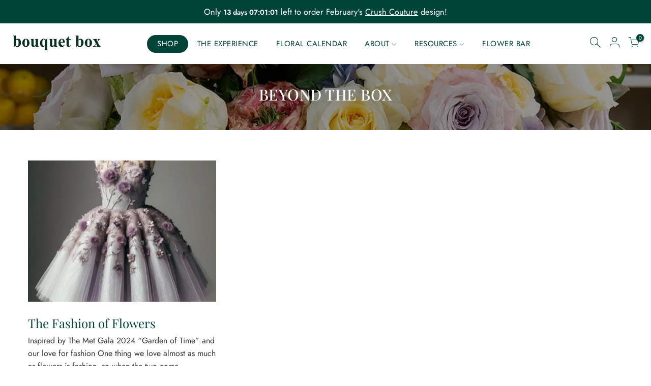

--- FILE ---
content_type: text/css
request_url: https://bouquetbox.com/cdn/shop/t/19/assets/custom.css?v=81714528303996572711703200693
body_size: 1911
content:
.cf:before,.cf:after{content:" ";display:table}.cf:after{clear:both}a{color:#82bb98;cursor:pointer;text-decoration:none}p>a{color:#82bb98!important}a.button.cstm-btn{color:#fff;background-color:#004337;border-color:#0000;text-transform:uppercase;letter-spacing:.5px;font-size:16px;font-weight:500}.mini_cart_tool.js_cart_tool.tc{display:none}.mb_nav_tabs{background-color:#004337}.mb_nav_title{letter-spacing:.5px;font-size:13px;color:#fff}.custom_window_sub{padding:10px 15px;border:dotted 1px #F1C1D1}h1.product_title.entry-title{text-transform:uppercase}li#item_mb_nav-1{padding:20px 0;border-bottom:1px solid rgba(129,129,129,.2)}input[type=submit]{margin-top:35px}.monthly-video-wrapper{max-width:100%;height:500px}#item_mb_nav-1 a{color:#fff;background-color:#004337;padding:8px 20px;border-radius:50px;display:inline;margin:20px 15px}.pr_grid_item.pr_list_item.nt_pr h3.product-title{font-size:24px;font-weight:400;text-transform:uppercase;letter-spacing:0;font-family:initial}.variations.style__circle .swatch.is-label .swatch_pr_item{margin:5px;padding:10px 18px}.style__circle .is-label .swatch_pr_item.is-selected,.style__circle .is-label .swatch_pr_item.is-selected-nt,.style_color .is-color .swatch_pr_item.is-selected,.style_color .is-color .swatch_pr_item.is-selected-nt{background-color:#004337;border-color:#004337}.swatch__title{font-size:15px;text-transform:uppercase;font-weight:600;font-family:Futura,sans-serif!important;letter-spacing:.5px}span.nt_name_current.user_choose_js{font-weight:500;text-transform:capitalize}span.txt_add{letter-spacing:1px;font-weight:400}.ul_tabs li.tab_title_block a{font-size:16px;font-weight:600;letter-spacing:1px;margin:10px;line-height:1.2;border-bottom:1px solid transparent}.txt_sale{color:#6b2f43}.delivery-windows-meta{padding:10px 15px;margin:15px 0;border:dotted 1px #004337;font-size:15px}.page-head h1{font-size:30px}.specialheader{padding-top:0;text-align:center;font-size:30px;color:#225335;font-family:Monotype Baskerville,serif;font-weight:400;font-style:normal;text-transform:uppercase}.text-align-center{text-align:center}.specialheader .icon{-webkit-align-items:center;-moz-align-items:center;-ms-align-items:center;align-items:center;display:-webkit-inline-box;display:-webkit-inline-flex;display:-moz-inline-flex;display:-ms-inline-flexbox;display:inline-flex;-webkit-justify-content:center;-moz-justify-content:center;-ms-justify-content:center;justify-content:center;-ms-flex-pack:center;height:1.2rem;width:1.2rem;fill:currentColor}div#delivery_ppr{padding:10px 15px;border:dotted 1px red}@media (min-width: 768px){.specialheader:before{background-color:#004337;content:"";display:inline-block;height:1px;position:relative;vertical-align:middle;width:41%;right:.5em;margin-left:-50%}.specialheader:after{background-color:#004337;content:"";display:inline-block;height:1px;position:relative;vertical-align:middle;width:41%;left:.5em;margin-right:-50%}}.title_11:after,.title_11:before{border-top:1px solid #004337}div#bk_1647899985ac3b8aae-2{padding:0 50px}#shopify-section-header_3 ul#nt_menu_id{text-transform:uppercase}#shopify-section-header_3 .nt_menu div.menu-item>a,#shopify-section-header_3 .nt_menu ul li a{display:block;color:#004337;line-height:1.5;padding:14px 15px;background-color:#fff;transition:.2s linear all;letter-spacing:.5px}#shopify-section-header_3 .nt_menu div.menu-item>a:hover,#shopify-section-header_3 .nt_menu ul li a:hover{color:#fff;background-color:#004337;transition:.2s linear all}.nt_menu>li.type_dropdown .sub-menu{padding:0}.type_image_text_overlay .pa_txts{max-width:45%}#item_fe7a7f87-e43d-47e9-a618-132c51939a88 a{background-color:#004337;height:auto;padding:10px 20px;border-radius:50px;color:#fff}#item_fe7a7f87-e43d-47e9-a618-132c51939a88 a:hover{color:#fff!important;opacity:.8}.shopify-section.type_featured_blog .post-info.mb__5{margin-bottom:15px}.post-info h4{font-size:24px}.post-info h4 a{color:#004337}footer h3.widget-title{font-size:20px}.type_image_text h3{color:#004337}.type_image_text .txt_col_img p{font-size:16px!important;color:#222}.brand_item a.db{filter:grayscale(1);transition:.2s linear all}.brand_item a.db:hover{filter:grayscale(0);transition:.2s linear all}.type_popup_video .pa_txts.h_pos50{width:70%}.type_feature_columns h3{padding-bottom:15px;color:#004337}.type_feature_columns .instructions h3.h4{background:#004337;color:#fff;padding:15px 27px;border-radius:100px;width:auto;height:64px;display:inline-block}.template-article .sidebar{margin-top:90px}.tab-heading .nav_link_icon{background-color:#004337}.nt_se_template--15545403441337__16478833870389adf7 .nt_img_txt a.btn_style_2{font-weight:400;letter-spacing:.5px}.nt_se_template--15545403441337__16478833870389adf7 .nt_img_txt h3{font-style:normal}.nt_mb_menu li.menu-item{letter-spacing:.5px}.pr_icons_row span.pr_icons{margin-right:20px}.pr_icons_row{margin:20px 0 35px}.pr_icons_row span.pr_icons img{margin-right:8px;width:auto;height:25px;position:relative;top:-2px}@media (min-width: 768px){.ul_tabs li.tab_title_block.active a{border-radius:0;border:none;border-bottom:2px solid #222}}.extra-link a.ajax_pp_js.cd.chp{letter-spacing:.5px}.rc-template__legacy-radio .rc-radio{padding:0!important;margin:30px 0;display:inline-block!important}.rc-selling-plans.rc_widget__option__plans select{padding:12px 40px 12px 20px;width:auto;height:auto;border:1px solid #222222;font-size:16px;font-weight:600;cursor:pointer}div.rc_popup{display:none!important}.shop-cstm{display:flex;align-content:flex-start;column-gap:12px}.shop-cstm h2{font-weight:500;color:#fff;margin:15px 0;text-transform:uppercase}.shop-cstm h4{font-weight:400;margin:15px 0;color:#fff;font-family:Futura;font-size:20px}.shop-cstm ul{padding:30px 20px 0;border-top:solid 1px #4a755b;text-align:left}.shop-cstm ul li{padding-bottom:15px;color:#fff;letter-spacing:.5px;list-style-position:outside}.shop-cstm a.button{background:#fff;color:#004337;padding:10px 25px;border-radius:100px;transition:.2s linear all;text-transform:capitalize;margin:20px 0;font-weight:400;border:none;font-size:16px}.shop-cstm a.button:hover{opacity:.9}.shop-cstm .sub-prod a.overlink,.shop-cstm .ind-prod a.overlink{position:absolute;top:0;left:0;width:100%;height:100%;z-index:1}.shop-cstm .sub-prod{width:66.66%;height:650px;overflow:hidden;padding:40px;position:relative;display:flex;flex-direction:row-reverse}.shop-cstm .sub-prod img{position:absolute;height:100%;max-width:fit-content;top:0;left:0;transform:scale(1);transition:.2s linear all}.shop-cstm .sub-prod:hover img{transform:scale(1.05);transition:.2s linear all}.shop-cstm .sub-prod:after{content:"";display:block;position:absolute;z-index:0;width:100%;height:100%;top:0;left:0;background:-moz-linear-gradient(left,rgba(0,67,55,0) 30%,rgba(0,67,55,.8) 50%,rgba(0,67,55,1) 70%,rgba(0,67,55,1) 100%);background:-webkit-linear-gradient(left,rgba(0,67,55,0) 30%,rgba(0,67,55,.8) 50%,rgba(0,67,55,1) 70%,rgba(0,67,55,1) 100%);background:linear-gradient(to right,#00433700 30%,#004337cc 50%,#004337 70% 100%);filter:progid:DXImageTransform.Microsoft.gradient(startColorstr="#00004337",endColorstr="#004337",GradientType=1)}.shop-cstm .sub-prod .value-bnr{position:absolute;top:37px;right:-130px;z-index:2;transform:rotate(45deg);background:#f2c1d1;padding:15px;font-size:24px;font-weight:600;text-align:center;color:#6b2f43;text-transform:uppercase;letter-spacing:1px;width:400px}.shop-cstm .copy-container{position:relative;z-index:2}.shop-cstm .sub-prod .copy-container{width:50%;height:auto;align-self:flex-end}.shop-cstm .ind-prod{width:33.33%;height:650px;overflow:hidden;padding:40px;position:relative;display:flex;flex-direction:row-reverse}.shop-cstm .ind-prod img{position:absolute;height:100%;max-width:fit-content;top:-50px;left:50%;transform:scale(1) translate(-50%);transition:.2s linear all}.shop-cstm .ind-prod:hover img{transform:scale(1.05) translate(-49%);transition:.2s linear all}.shop-cstm .ind-prod:after{content:"";display:block;position:absolute;z-index:0;width:100%;height:100%;top:0;left:0;background:-moz-linear-gradient(top,rgba(0,67,55,0) 30%,rgba(0,67,55,.8) 45%,rgba(0,67,55,.87) 50%,rgba(0,67,55,1) 60%,rgba(0,67,55,1) 100%);background:-webkit-linear-gradient(top,rgba(0,67,55,0) 30%,rgba(0,67,55,.8) 45%,rgba(0,67,55,.87) 50%,rgba(0,67,55,1) 60%,rgba(0,67,55,1) 100%);background:linear-gradient(to bottom,#00433700 30%,#004337cc 45%,#004337de 50%,#004337 60% 100%);filter:progid:DXImageTransform.Microsoft.gradient(startColorstr="#00004337",endColorstr="#004337",GradientType=0)}.shop-cstm .ind-prod .copy-container{width:100%;height:auto;align-self:flex-end}@media (max-width: 1200px){.shop-cstm .sub-prod{width:66.66%;height:540px;overflow:hidden;padding:35px;position:relative;display:flex;flex-direction:row-reverse}.shop-cstm .ind-prod{width:33.33%;height:540px;overflow:hidden;padding:35px;position:relative;display:flex;flex-direction:row-reverse}.shop-cstm h2{margin:10px 0;font-size:30px}.shop-cstm h4{margin:12px 0;font-size:18px}.shop-cstm ul{padding:25px 20px 0}.shop-cstm ul li{padding-bottom:12px;font-size:14px}.shop-cstm .sub-prod .value-bnr{padding:10px;font-size:22px}}@media (max-width: 1024px){.shop-cstm .sub-prod{width:50%;height:600px}.shop-cstm .sub-prod .copy-container{width:100%}.shop-cstm .sub-prod:after{content:"";display:block;position:absolute;z-index:0;width:100%;height:100%;top:0;left:0;background:-moz-linear-gradient(top,rgba(0,67,55,0) 30%,rgba(0,67,55,.8) 45%,rgba(0,67,55,.87) 50%,rgba(0,67,55,1) 60%,rgba(0,67,55,1) 100%);background:-webkit-linear-gradient(top,rgba(0,67,55,0) 30%,rgba(0,67,55,.8) 45%,rgba(0,67,55,.87) 50%,rgba(0,67,55,1) 60%,rgba(0,67,55,1) 100%);background:linear-gradient(to bottom,#00433700 30%,#004337cc 45%,#004337de 50%,#004337 60% 100%);filter:progid:DXImageTransform.Microsoft.gradient(startColorstr="#00004337",endColorstr="#004337",GradientType=0)}.shop-cstm .ind-prod{width:50%;height:600px}.shop-cstm .sub-prod img{position:absolute;height:100%;max-width:fit-content;top:0;left:0;transform:scale(1);transition:.2s linear all}.shop-cstm .sub-prod img{height:auto;max-width:160%;top:-60px;left:-50px}}@media (max-width: 767px){.shop-cstm{display:block;column-gap:12px}.shop-cstm .sub-prod{width:100%;height:80vh;margin-bottom:15px}.shop-cstm .ind-prod{width:100%;height:80vh}.shop-cstm .sub-prod img{height:80%;max-width:fit-content;top:-100px;left:-50px}.shop-cstm .ind-prod img{top:-30px}.specialheader{font-size:24px}.monthly-video-wrapper{max-width:100%;height:300px}}.contact-form__form .contact-form__block.contact-form__block--paragraph{text-align:center}.contact-form__form ul{list-style-type:none}.contact-form__form ul li{padding-bottom:10px}.contact-form__form label.label{color:#004337;margin-bottom:5px;margin-top:20px;display:block}.contact-form__form button.button.is-within-form{margin-top:30px;font-size:16px}.contact-form__form p.quote.has-margin-bottom{text-align:center;font-size:24px;font-weight:600;color:#004337}.return-to-shop .truncate{color:#fff!important}@media (min-width: 1025px){.hide_desktop{display:none}}@media (max-width: 1024px){.type_image_text_overlay .pa_txts{max-width:70%}}@media (min-width: 768px) and (max-width: 1024px){.specialheader:before{background-color:#004337;content:"";display:inline-block;height:1px;position:relative;vertical-align:middle;width:50%;right:.5em;margin-left:-50%}.specialheader:after{background-color:#004337;content:"";display:inline-block;height:1px;position:relative;vertical-align:middle;width:50%;left:.5em;margin-right:-50%}.hide_tablet{display:none}}@media (max-width: 767px){.type_image_text_overlay .pa_txts{max-width:100%}div#bk_1647899985ac3b8aae-2{padding:0 10px}.nt_se_template--15545303662777__1647639753412ebeee .row,.nt_se_template--15545303662777__16476395561a53f6e1 .row{flex-direction:column-reverse}.hide_mobile{display:none}}
/*# sourceMappingURL=/cdn/shop/t/19/assets/custom.css.map?v=81714528303996572711703200693 */


--- FILE ---
content_type: text/json
request_url: https://conf.config-security.com/model
body_size: 86
content:
{"title":"recommendation AI model (keras)","structure":"release_id=0x6c:4f:6d:64:44:78:4c:45:76:2e:70:2e:2e:61:44:77:7c:37:38:58:36:4f:2e:70:79:57:52:2d:56;keras;n7anzk2oz0mkinfuh9tprld6y8pxrpr5l3ryedj1y73jnhkwpn35vx9tanl2dvptdz47y5ix","weights":"../weights/6c4f6d64.h5","biases":"../biases/6c4f6d64.h5"}

--- FILE ---
content_type: text/javascript
request_url: https://bouquetbox.com/cdn/shop/t/19/assets/swatch.min.js?v=41515934369122384541652778044
body_size: 20971
content:
function onYouTubeIframeAPIReady(){jQuery_T4NT("body").trigger("youTubeReady"),geckoShopify.ProductVideo().loadVideos(geckoShopify.ProductVideo().hosts.youtube)}!function($){"use strict";var body=$("body"),nt_js_cart=$(".nt_js_cart"),_rtl=body.hasClass("rtl_true"),window_w=$(window).width(),small767=window_w<768&&$(window).height()<768,sp_notices="#sp_notices_wrapper",$ld=$("#ld_cl_bar"),$ld_cart=$(".ld_cart_bar"),$ntSearch=$("#nt_search_canvas"),yes_hover=Modernizr.hovermq,ntla_ck=!0,ck_pr_is_ungroup=!0,productMediaTypeVideo="[data-pr-md-tp-video]",productMediaTypeModel="[data-pr-md-tp-model]",videos={},modelJsonSections={},models={},xrButtons={},pr_incoming_mess=nt_settings.pr_incoming_mess,use_notify_me=nt_settings.use_notify_me,save_js=nt_settings.save_js,save2_js=nt_settings.save2_js,save3_js=nt_settings.save3_js,enableHistoryState=nt_settings.enableHistoryState,use_vimg=nt_settings.use_vimg,use_clicking_vimg=nt_settings.use_clicking_vimg,search_prefix=nt_settings.search_prefix,PleaseChoosePrOptions=nt_settings.PleaseChoosePrOptions,edit_item=nt_settings.edit_item,show_confetti=nt_settings.show_confetti,cartUrl=t_cart_url,cartAddUrl=t_cartadd_url+".js",cartChangeUrl=t_cartchange_url+".js",str_qv=".type_quickview_1 .popup_qv_t4s .mfp-content",qvscrollTop=0,geckoTheme={popupAnimation:"mfp-move-horizontal",ajaxSelector:"#cat_shopify a:not(.nav-expand-link),.cat-shop #cat_shopify a.nav-expand-link, #nt_sortby .wrap_sortby a, .nt_ajaxFilter a, .paginate_ajax a, .nav_filters a, .widget_product_tag_cloud a,a.clear_filter",scrollSelector:'.shopify-error a[href^="#"]',nt_btn_load_more:".load-on-scroll:not(.btn--loader-active)",url_currency:"https://api.teathemes.net/currency",money_format:"${{amount}}"},ntv_txt_intock="In stock",ntv_txt_preoder="Pre order",ntv_txt_soldout="Sold out",ntv_txt_oneleft="One Left",ntv_txt_lowstock="Low Stock",GrnameValue;function UpdateStockVarant(t,e,a,i){i?e<=0&&a?t.html('<span class="txt_status_stock txt_preoder">'+ntv_txt_preoder+"</span>"):1==e?t.html('<span class="txt_status_stock one_stock">'+ntv_txt_oneleft+"</span>"):2==e?t.html('<span class="txt_status_stock low_stock">'+ntv_txt_lowstock+"</span>"):t.html('<span class="txt_status_stock text_intock">'+ntv_txt_intock+"</span>"):t.html('<span class="txt_status_stock text_soldout">'+ntv_txt_soldout+"</span>")}function updateGroupVariant(t,e,a,i,n,o){if(use_vimg&&"#cart-form_qs"!=t&&void 0!==o&&(ck_pr_is_ungroup=!1,a=$(t+' [data-opname="'+(e=o)+'"] .is-selected').data("value"),GrnameValue!=a)){GrnameValue=a;var s='[data-featured-product-se][data-id="'+i+'"] .p-thumb';if("_qv"==i&&(s+="_qv"),$(s+' [data-grname="not4"]').length!=$(s+" [data-grname]").length&&0!=$(s+' [data-grname="'+e+'"]').length){var r='[data-featured-product-se][data-id="'+i+'"] .p-nav';if($(s+" .js-sl-item,"+r+" .js-sl-item").addClass("is_varhide"),$(s+' [data-grname="opnt4"], '+s+' [data-grname="'+e+'"][data-grpvl="'+a+'"],'+r+' [data-grname="opnt4"],'+r+' [data-grname="'+e+'"][data-grpvl="'+a+'"]').removeClass("is_varhide"),"#cart-form_ppr"==t&&$(".p-thumb.isotope_ok").length>0){$(".last_visible").removeClass("last_visible"),$(".js-sl-item:visible:last").addClass("last_visible"),$('[data-featured-product-se][data-id="'+i+'"] .p-thumb[class*="t4s_media_size_"]').removeClass(function(t,e){return(e.match(/(^|\s)t4s_media_size_\S+/g)||[]).join(" ")});var c=$(".js-sl-item:not(.is_varhide)").length;c<3?c=1:3==c||5==c||(c=6),$('[data-featured-product-se][data-id="'+i+'"] .p-thumb').addClass("t4s_media_size_"+c),$(".js-sl-item[class*='t4s-i-']").removeClass(function(t,e){return(e.match(/(^|\s)t4s-i-\S+/g)||[]).join(" ")}),$(".js-sl-item:not(.is_varhide)").each(function(t){$(this).addClass("t4s-i-"+(t+1))}),$(".p-thumb.isotope_ok").isotope()}else{var l=JSON.parse($(s+".flickityt4s-enabled").attr("data-flickityt4s-js")||"{}"),d=JSON.parse($(r+".flickityt4s-enabled").attr("data-flickityjs")||"{}");$(s+".flickityt4s-enabled").flickityt4s("destroy").flickityt4s(l),$(r+".flickityt4s-enabled").flickityt4s("destroy").flickityt4s(d).removeClass("p-nav-ready"),$(str_qv).scrollTop(qvscrollTop),setTimeout(function(){var t=$('[data-mdid="'+n+'"]').index();t<0&&(t=0),$(s+".flickityt4s-enabled").flickityt4s("select",t,!1,!0),$(r).addClass("p-nav-ready")},50)}}}}geckoShopify.Ntproduct_switch=function(t,e,a,i,n,o,s,r){ntla_ck=nt_settings.ntla_ck,ck_pr_is_ungroup=!0;var c,l=$('.p-thumb [data-grname]:not([data-grname="not4"])').attr("data-grname"),d=a.variants,p=$(t),_=a.ck_so_un,f=a.ntsoldout,h=a.remove_soldout,u=a.options.length,m=a.size_avai,g=a.id,y=[],v=[],k=[],b=0;if($(o+"1 .nt-swatch").each(function(t){v.push($(this).data("escape")+"")}),$(o+"2 .nt-swatch").each(function(t){k.push($(this).data("escape")+"")}),_&&m.indexOf(0)>-1&&$(o+"0 .nt-swatch").each(function(t){0==m[t]&&$(this).addClass("nt_soldout")}),p.on("click",".swatches-select > .nt-swatch:not(.is-selected):not(.nt_unavailable)",function(t){t.preventDefault(),t.stopImmediatePropagation();var e=$(this),a=e.data("value"),m=e.closest(".swatch"),y=m.data("opname"),w=(e.parent().data("id"),$(n)),S=b?w.val():19041994,C=void 0!==t.originalEvent;if(e.parent().find(".is-selected").removeClass("is-selected"),e.parent().find(".is-selected-nt").removeClass("is-selected-nt"),e.addClass("is-selected"),m.find(".nt_name_current").addClass("user_choose_js").html(e.data("escape")).css("color",""),$(".nt_lt_fake.opended").removeClass("opended"),!($(s+" .variations .nt-swatch.is-selected").length<u)){switch(b++,p.find(".js_frm_cart").removeClass("disabled").removeAttr("disabled"),geckoShopify.HideNotices(),u){case 2:var x=$(o+"0 .is-selected").data("escape")+"",j=$(o+"1 .is-selected").data("escape")+"",T=getVariantFromOptions(d,x,j,null);if(w.val(T.id),_){var I=getVariantFromSize(1,h,d,x),D=w.val(),M=I.length;for(null!==D&&""!==D||($(o+"1 .is-selected, "+o+"2 .is-selected").removeClass("is-selected"),$(o+"1 .nt-swatch").eq(v.indexOf(I[0].option2)).addClass("is-selected"),j=$(o+"1 .is-selected").data("escape"),T=getVariantFromOptions(d,x,j,null),w.val(T.id)),f&&!h?$(o+"1 .nt-swatch").addClass("nt_unavailable nt_soldout"):$(o+"1 .nt-swatch").addClass("nt_unavailable"),O=0;O<M;O++){var q=I[O];f&&!h&&q.available?$(o+"1 .nt-swatch").eq(v.indexOf(q.option2)).removeClass("nt_soldout nt_unavailable"):$(o+"1 .nt-swatch").eq(v.indexOf(q.option2)).removeClass("nt_unavailable")}}break;case 3:x=$(o+"0 .is-selected").data("escape")+"",j=$(o+"1 .is-selected").data("escape")+"";var z=$(o+"2 .is-selected").data("escape")+"";T=getVariantFromOptions(d,x,j,z);if(w.val(T.id),_){I=getVariantFromSize(1,h,d,x);var O,A,P=getVariantFromSize(2,h,d,x,j),U=(D=w.val(),M=I.length,P.length);for(null!==D&&""!==D||(U>0?($(o+"2 .nt-swatch").removeClass("is-selected"),$(o+"2 .nt-swatch").eq(k.indexOf(P[0].option3)).addClass("is-selected"),z=$(o+"2 .is-selected").data("escape")):($(o+"1 .is-selected, "+o+"2 .is-selected").removeClass("is-selected"),$(o+"1 .nt-swatch").eq(v.indexOf(I[0].option2)).addClass("is-selected"),$(o+"2 .nt-swatch").eq(k.indexOf(I[0].option3)).addClass("is-selected"),j=$(o+"1 .is-selected").data("escape"),z=$(o+"2 .is-selected").data("escape"),U=(P=getVariantFromSize(2,h,d,x,j)).length),T=getVariantFromOptions(d,x,j,z),w.val(T.id)),f&&!h?$(o+"1 .nt-swatch, "+o+"2 .nt-swatch").addClass("nt_unavailable nt_soldout"):$(o+"1 .nt-swatch, "+o+"2 .nt-swatch").addClass("nt_unavailable"),O=0;O<M;O++){q=I[O];f&&!h&&q.available?$(o+"1 .nt-swatch").eq(v.indexOf(q.option2)).removeClass("nt_soldout nt_unavailable"):$(o+"1 .nt-swatch").eq(v.indexOf(q.option2)).removeClass("nt_unavailable")}for(A=0;A<U;A++){q=P[A];f&&!h&&q.available?$(o+"2 .nt-swatch").eq(k.indexOf(q.option3)).removeClass("nt_soldout nt_unavailable"):$(o+"2 .nt-swatch").eq(k.indexOf(q.option3)).removeClass("nt_unavailable")}}break;default:x=$(o+"0 .is-selected").data("escape")+"",T=getVariantFromOptions(d,x,null,null);w.val(T.id)}T.featured_media&&(c=T.featured_media.id),qvscrollTop=$(str_qv).scrollTop(),updateGroupVariant(i,y,a,r,c,l),S!=w.val()&&selectCallback(T,i,n,u,s,o,r,g,C,pr_incoming_mess,use_notify_me,save_js,enableHistoryState)}}),use_clicking_vimg){$(o+"0 .nt-swatch").each(function(t){y.push($(this).data("escape")+"")});var w=$(".p-thumb"+r+".flickityt4s-enabled");0!=w.length&&w.on("select.flickityt4s",function(t,a){if(!($(s+" .variations .nt-swatch.is-selected").length<u)){var i=w.find(".flickityt4s-slider .js-sl-item").eq(a).data("mdid");if(!(c==i||e.indexOf(i)<0)){if(c=i,h)var n=$.grep(d,function(t,e){if(null!=t.featured_media)return t.featured_media.id===c&&t.available});else n=$.grep(d,function(t,e){if(null!=t.featured_media)return t.featured_media.id===c});if(0!=n.length){var r=n[0];3==u?($(o+"0 .is-selected, "+o+"1 .is-selected, "+o+"2 .is-selected").removeClass("is-selected"),$(o+"0 .nt-swatch").eq(y.indexOf(r.option1)).addClass("is-selected"),$(o+"1 .nt-swatch").eq(v.indexOf(r.option2)).addClass("is-selected"),$(o+"2 .nt-swatch").eq(k.indexOf(r.option3)).removeClass("nt_unavailable").click()):2==u?($(o+"0 .is-selected, "+o+"1 .is-selected").removeClass("is-selected"),$(o+"0 .nt-swatch").eq(y.indexOf(r.option1)).addClass("is-selected"),$(o+"1 .nt-swatch").eq(v.indexOf(r.option2)).removeClass("nt_unavailable").click()):($(o+"0 .is-selected").removeClass("is-selected"),$(o+"0 .nt-swatch").eq(y.indexOf(r.option1)).removeClass("nt_unavailable").click())}}}})}};var will_not_ship=nt_settings.will_not_ship,will_stock_after=nt_settings.will_stock_after;function selectCallback(t,e,a,i,n,o,s,r,c,l,d,p,_){$(e),$(a);var f=$(n),h="#sp_qty"+s,u="#out_stock"+s,m="#txt_vl_in"+s,g="#txt_vl_out"+s,y=$("#pr_sku"+s),v=$("#pr_sku_na"+s),k=$("#pr_bcode"+s),b=$("#pr_bcode_na"+s),w=$("#nt_stock"+s),S=$("#delivery"+s),C=$("#delivery"+s+'[data-hidepre="true"]'),x=$("#nt_countdow"+s+"_txt"),j=n+" .single_add_to_cart_button",T=n+" .shopify-payment-button",I=(f.find(".variantQuantity"),$(n+" .price_varies, #price"+s+" .price_varies")),D=$(n+" .unit_price, #price"+s+" .unit_price"),M=$(n+" .unit_base, #price"+s+" .unit_base"),q=$("#frm_notify"+s),z=($("#productSku"+s),f.find(".quantity .qty")),O=f.find(".single_add_to_cart_button"),A=O.find(".txt_add"),P=O.find(".txt_pre"),U=($("#pr_qty_mess"+s),$("#pr_incoming_mess"+s)),H=$(m).find(".js_in_stock"),V=$(m).find(".js_in_stock_pre_oder"),Y=($(".sticky_atc_wrap"),"#cart-form_ppr"==e&&$("[data-select-sticky_atc]").length>0),N=$(".js_sticky_qty"),R=$(".js_sticky_sl"),L=$(".js_fgr_img"),F=$(".sticky_atc_price"),E=$(".sticky_atc_js"),B=$("#store_availability"+s),W=$(o+"0 .is-selected").data("value"),J=$(o+"1 .is-selected").data("value"),G=$(o+"2 .is-selected").data("value");if(2==i?(f.attr("class","nt_"+W),f.addClass("nt1_"+J)):3==i&&(f.attr("class","nt_"+W),f.addClass("nt1_"+J),f.addClass("nt2_"+G)),$(o+"0 .nt_name_current").html(t.option1),$(o+"1 .nt_name_current").html(t.option2),$(o+"2 .nt_name_current").html(t.option3),t){var X=t.inventory_quantity,Q=t.inventory_management;if(t.available){geckoShopify._updateStoreAvailabilityContent(B,!0,t.id),$(h+","+j+","+T+","+m).css("display","inline-block"),S.css("display","block"),$(u+","+g).css("display","none"),q.slideUp(250),U.hide();var Z,K=!1,tt=w.data("st"),et=w.data("qty");(1==tt||3==tt)&&Q&&X<et&&X>0?(w.trigger("cleart"),geckoShopify.progressbar("#nt_stock"+s,X),w.slideDown(250),w.attr("data-cur",X),Z=w.find(".count").text(),K=!0):!K||2!=tt&&3!=tt?1==tt?(w.trigger("cleart"),w.slideUp(250)):w.slideDown(250):(w.trigger("cleart"),geckoShopify.progressbar("#nt_stock"+s,Z),w.attr("data-cur",Z),w.slideDown(250),K=!1),x.slideDown(250),l&&Q&&X<=0&&t.incoming&&(U.html(will_not_ship),U.find(".jsnt").text(t.next_incoming_date),U.show());var at=X<=0&&null!=Q;at?(C.css("display","none"),A.hide(),P.show(),H.hide(),V.show()):(P.hide(),A.show(),V.hide(),H.show()),at?(z.attr("max",9999),Y&&N.attr("max",9999)):null!=Q?(z.attr("max",X).val(1).attr("value",1),Y&&N.attr("max",X).val(1).attr("value",1)):(z.attr("max",9999),Y&&N.attr("max",9999)),Y&&updateSticky_atc(t,E,R,L,F)}else if(geckoShopify._updateStoreAvailabilityContent(B,!1),w.slideUp(250),x.slideUp(250),S.css("display","none"),$(h+","+j+","+T+","+m).css("display","none"),$(u+","+g).css("display","inline-block"),U.hide(),l&&Q&&X<=0&&t.incoming&&(U.html(will_stock_after),U.find(".jsnt").text(t.next_incoming_date),U.show()),d){q.slideDown(350);var it=q.find("textarea").text();q.find("textarea").text(it.replace("[variant]",t.title).replace("[url]","?variant="+t.id))}var nt=geckoShopify.formatMoney(t.price),ot=$("#product"+s.replace("_ppr","").replace("_","")+"-"+r),st=ot.find(".onsale"),rt=ot.find(".txt_sale"),ct=ot.find(".price_range").attr("data-txtsale");if(t.compare_at_price>t.price){var lt="<del>"+geckoShopify.formatMoney(t.compare_at_price)+"</del> <ins>"+nt+"</ins>";lt+=' <span class="onsale fs__14 tu dib cw pr_onsale hide"><span></span></span>',lt+='<span class="txt_sale hide"></span>',I.html(lt);var dt=100*(t.compare_at_price-t.price)/t.compare_at_price;st.find(">span").html(p.replace("[sale]",Math.round(dt))),st.show(),"1"==ct?rt.html(save2_js.replace("[sale]",Math.round(dt))):"2"==ct&&(dt=t.compare_at_price-t.price,dt=geckoShopify.formatMoney(dt),rt.html(save3_js.replace("[sale]",dt))),rt.show()}else I.html(nt),st.hide(),rt.hide();if(t.unit_price&&(D.html(geckoShopify.formatMoney(t.unit_price)),M.html(getBaseUnit(t))),body.trigger("refresh_currency"),t.sku?(v.css("display","none"),y.text(t.sku).css("display","inline-block")):(y.css("display","none"),v.css("display","inline-block")),t.barcode?(b.css("display","none"),k.text(t.barcode).css("display","inline-block")):(k.css("display","none"),b.css("display","inline-block")),t.featured_media&&!ntla_ck){var pt=t.featured_media.id,_t=$('.p-thumb [data-mdid="'+pt+'"]').first();1==_t.length&&"#cart-form_ppr"==e&&$(".p-thumb.isotope_ok").length>0?ck_pr_is_ungroup&&updateImageVariantPositionIsotope(_t):updateImageVariantPositionSlider(e,pt,c,s)}(c||ntla_ck)&&(ntla_ck=!1),_&&"#cart-form_ppr"==e&&_updateHistoryState(t)}$(document).trigger("variant:change",t)}function getCurrentOptions(t,e,a){}function getVariantFromSize(t,e,a,i,n,o){if(0==t)var s=$.grep(a,function(t,e){return 0==t.available});else if(2==t&e)s=$.grep(a,function(t,e){return t.option1==i&&t.option2==n&&t.available});else if(e)s=$.grep(a,function(t,e){return t.option1==i&&t.available});else if(2==t)s=$.grep(a,function(t,e){return t.option1==i&&t.option2==n});else s=$.grep(a,function(t,e){return t.option1==i});return s||"nathan"}function getVariantFromOptions(t,e,a,i){return $.grep(t,function(t,n){return t.option1==e&&t.option2==a&&t.option3==i})[0]||"nathan"}function getBaseUnit(t){return 1===t.unit_price_measurement.reference_value?t.unit_price_measurement.reference_unit:t.unit_price_measurement.reference_value+t.unit_price_measurement.reference_unit}function _updateHistoryState(t){if(history.replaceState&&t){var e=window.location.protocol+"//"+window.location.host+window.location.pathname+"?variant="+t.id;window.history.replaceState({path:e},"",e)}}function StoreAvailability(t,e){var a=t[0],i="hide";return{updateContent:function(){var n=$(".store_availabilities_modal.act_opened").length,o=a.dataset.baseUrl+"variants/"+e+"/?section_id=store-availability",s="true"===a.dataset.hasOnlyDefaultVariant;t.find(".push_side.act_current").trigger("click"),a.style.opacity=.5,fetch(o).then(function(t){return t.text()}).then(function(e){""!==e.trim()&&0!=$(e).find(".store-availability-container").length&&(t.slideUp(10),a.innerHTML=e,a.innerHTML=a.firstElementChild.innerHTML,a.style.opacity=1,t.slideDown(350),t.find("[data-store-availability-modal-product-title]").text(a.dataset.productTitle),s&&t.find("[data-store-availability-modal-variant-title]").addClass(i),n>0&&setTimeout(function(){t.find(".push_side").trigger("click")},250))})},clearContent:function(){a.innerHTML=""}}}function updateImageVariantPositionIsotope(t){var e=$(".ntheader.live_stuck .sp_header_mid").outerHeight()||0;geckoShopify.isVisible(t)||$("html, body").animate({scrollTop:t.offset().top-e-30},250),$(".p-thumb.isotope_ok").one("arrangeComplete",function(){geckoShopify.isVisible(t)||$("html, body").animate({scrollTop:t.offset().top-e-30},80)})}function updateImageVariantPositionSlider(t,e,a,i){var n=".p-thumb"+i;"#cart-form_ppr"==t?n=".p-thumb":"#cart-form_qv"==t?n=".nt_carousel_qv":"#cart-form_qs"==t&&(n=".nt_carousel_qs"),n.length<1||0==$(n+'.flickityt4s-enabled [data-mdid="'+e+'"]').length||$(n+".flickityt4s-enabled").flickityt4s("selectCell",'[data-mdid="'+e+'"]',!1,a)}function updateSticky_atc(t,e,a,i,n){e.removeClass("disabled"),a.val(t.id);var o=a.find("option:checked"),s=o.data("ogprice"),r=o.data("price"),c=o.data("img");$(".sticky_atc_a").html(o.text()),i.attr("src",c.replace("1x1","75x")).attr("srcset",c.replace("1x1","75x")+" 75w,"+c.replace("1x1","150x")+" 150w"),s>r?n.html("<del>"+geckoShopify.formatMoney(s)+"</del> <ins>"+geckoShopify.formatMoney(r)+"</ins>"):n.html(geckoShopify.formatMoney(r)),body.trigger("refresh_currency"),t.inventory_quantity<=0&&t.available&&null!=t.inventory_management?($(".sticky_atc_js .txt_add").hide(),$(".sticky_atc_js .txt_pre").show()):($(".sticky_atc_js .txt_pre").hide(),$(".sticky_atc_js .txt_add").show())}function subtt_price_group(t){var e=t.find(".js_item_group.item_group_true"),a=t.find(".grp_subtt_js"),i=t.find(".js_add_group"),n=0,o=0;e.each(function(){var t=$(this),e=t.find(".qty_pr_js").val(),a=t.find(".js_price_group"),i=a.attr("data-price"),s=a.attr("data-ogprice")||i;n+=e*i,o+=e*s}),o>n?a.html("<del>"+geckoShopify.formatMoney(o)+"</del> <ins>"+geckoShopify.formatMoney(n)+"</ins>"):a.html(geckoShopify.formatMoney(n)),n>0?i.removeAttr("disabled"):i.attr("disabled",!0)}geckoShopify._updateStoreAvailabilityContent=function(t,e,a){0!=t.length&&(e?StoreAvailability(t,a).updateContent():StoreAvailability(t).clearContent())},geckoShopify.NtproductPage=function(t){if($("#ProductJson-template"+t).html()){var e,a,i=JSON.parse($("#ProductJson-template"+t).html()),n=JSON.parse($("#ProductJson-incoming"+t).html()),o="#product-select"+t,s="#nt_select"+t+"_",r="#cart-form"+t,c="#callBackVariant"+t,l=""+t,d=[];for(e in i.ck_so_un=n.ck_so_un,i.ntsoldout=n.ntsoldout,i.unvariants=n.unvariants,i.remove_soldout=n.remove_soldout,i.size_avai=n.size_avai,i.tt_size_avai=n.tt_size_avai,n.variants)a=n.variants[e],i.variants[e].incoming=a.incoming,i.variants[e].next_incoming_date=a.next_incoming_date,i.variants[e].inventory_quantity=a.inventory_quantity,d.push(a.mdid);if(geckoShopify.Ntproduct_switch(".variations_form"+t,d,i,r,o,s,c,l),"1"!==nt_settings.pr_curent||$("#cart-form_ppr .is-selected-nt").length>0){if($("#nt_select"+t+"_1 .is-selected-nt, #nt_select"+t+"_2 .is-selected-nt").addClass("is-selected").removeClass("is-selected-nt"),$("#nt_select"+t+"_0 .is-selected-nt").click().removeClass("is-selected-nt"),!use_vimg)return;$("#nt_select"+t+"_1 .is-selected,#nt_select"+t+"_2 .is-selected").removeClass("is-selected").click()}}},geckoShopify.ajaxAddItem=function(){body.on("click",".js_addtc",function(t){t.preventDefault();var e=$(this),a=e.data("id"),i=parseInt($(e).prev().find(".qty_pr_js").val())||e.data("qty")||1,n=[];n.push({id:a,quantity:i}),e.addClass("loading"),$ld.trigger("ld_bar_star"),addItem(n)}),$(".sticky_atc_js").on("click",function(t){if(t.preventDefault(),$(this).hasClass("disabled"))return geckoShopify.CreatNotices(PleaseChoosePrOptions),$("#callBackVariant_ppr .nt_name_current:not(.user_choose_js)").css("color","#ec0101"),$(".sticky_atc_a").trigger("click"),!1;var e=$(this),a=parseInt($(".js_sticky_sl").val()),i=parseInt($(".js_sticky_qty").val())||1,n=[];n.push({id:a,quantity:i}),e.addClass("loading"),$ld.trigger("ld_bar_star"),addItem(n)}),body.on("click",".js_frm_cart",function(t){t.preventDefault();var e=$(this),a=e.closest("form");if(e.hasClass("disabled"))return geckoShopify.CreatNotices(PleaseChoosePrOptions),a.find(".nt_name_current:not(.user_choose_js)").css("color","#ec0101"),!1;e.addClass("loading"),$ld.trigger("ld_bar_star"),addItemFrom(a)}),body.on("click",".js_add_group",function(t){t.preventDefault();var e=$(this),a=e.closest("form");e.addClass("loading"),$ld.trigger("ld_bar_star"),addItemFrom(a)})},geckoShopify.stickyAddToCart=function(){var t=$(".entry-summary .variations_form"),e=$(".sticky_atc_wrap");if(!(e.length<=0||t.length<=0||window_w<768&&e.hasClass("mobile_false"))){var a=t.offset().top+t.outerHeight(),i=$(".sticky_atc_wrap, #nt_backtop"),n=$(".popup_slpr_wrap"),o=$(window),s=$(document),r=function(){var t=o.scrollTop(),e=o.height(),r=s.height(),c=parseInt(t+e)+60;a<t&&c!==r&&c<r?(i.addClass("sticky_atc_shown"),n.addClass("sticky_atc_shown")):(c===r||c>r||a>t)&&(i.removeClass("sticky_atc_shown"),n.removeClass("sticky_atc_shown"))};r(),o.scroll(r),$(".sticky_atc_a").on("click",function(t){t.preventDefault(),$("html, body").animate({scrollTop:$(".entry-summary").offset().top},800)}),$(".sticky_atc_wrap .qty").on("change",function(){$("#sp_qty_ppr .qty").val($(this).val())}),$("#sp_qty_ppr .qty").on("change",function(){$(".sticky_atc_wrap .qty").val($(this).val())})}},geckoShopify.ajaxfgr=function(){0!=$(".js_grp_vid").length&&$(".js_grp_vid").change(function(t){var e=$(this),a=e.closest(".js_item_group"),i=e.find("option:checked"),n=i.data("ogprice"),o=i.data("price"),s=i.data("qty"),r=a.find(".js_grp_qty"),c=i.data("img");a.find("img").attr("src",c.replace("1x1","115x")).attr("srcset",c.replace("1x1","115x")+" 1x,"+c.replace("1x1","115x@2x")+" 2x"),n>o?a.find(".js_price_group").attr("data-ogprice",n).attr("data-price",o).html("<del>"+geckoShopify.formatMoney(n)+"</del> <ins>"+geckoShopify.formatMoney(o)+"</ins>"):a.find(".js_price_group").attr("data-ogprice",n).attr("data-price",o).html(geckoShopify.formatMoney(o)),r.attr("max",s),s<r.val()&&r.val(s);var l=e.closest(".fgr_frm");l.length<1||(subtt_price_group(l),body.trigger("refresh_currency"))})},geckoShopify.ajaxFbt=function(){if(0!=$(".js_fbt_ck").length){var t,e,a,i=$(".js_fpt_clbtn"),n=$(".kl_fbt_tt_price");$(".kl_fbt_li>label").click(function(e){clearTimeout(t);var a=$(this).closest(".kl_fbt_li"),n=$(a.data("sl")),s=a.find(".js_fbt_input"),r=a.find(".js_fbt_sl"),c=a.find(".js_grp_qty");t=setTimeout(function(){a.find(".js_fbt_ck").is(":checked")?(a.addClass("kl_fbt_checked"),n.fadeIn(300),o(r,s,!0),i.fadeTo(0,0).fadeTo(300,1),r.prop("disabled",!1),s.prop("disabled",!1),c.prop("disabled",!1)):(a.removeClass("kl_fbt_checked"),n.fadeOut(300),o(r,s,!1),r.prop("disabled",!0),s.prop("disabled",!0),c.prop("disabled",!0),i.fadeOut(300,function(){i.fadeIn(300)}))},100)}),$(".js_fbt_sl").on("focus",function(){var t=$(this).find("option:checked");e=t.data("ogprice"),a=t.data("price")}).on("change",function(t){var i=$(this),n=i.closest(".kl_fbt_li"),o=n.find(".kl_fbt_price"),r=i.find("option:checked"),c=r.data("ogprice"),l=r.data("price"),d=r.data("img"),p=$(n.data("sl"));i.blur(),p.find("img").attr("src",d.replace("1x1","115x")).attr("srcset",d.replace("1x1","115x")+" 1x,"+d.replace("1x1","115x@2x")+" 2x");var _=e-c,f=a-l;c>l?o.html("<del>"+geckoShopify.formatMoney(c)+"</del> <ins>"+geckoShopify.formatMoney(l)+"</ins>"):o.html(geckoShopify.formatMoney(l)),s(_,f,!1)})}function o(t,e,a){if(t.length>0){var i=t.find("option:checked");s(i.attr("data-ogprice"),i.attr("data-price"),a)}else{s(e.attr("data-ogprice"),e.attr("data-price"),a)}}function s(t,e,a){if(a)var i=parseInt(n.attr("data-cppr"))+parseInt(t),o=parseInt(n.attr("data-pr"))+parseInt(e);else i=parseInt(n.attr("data-cppr"))-parseInt(t),o=parseInt(n.attr("data-pr"))-parseInt(e);n.attr("data-cppr",i),n.attr("data-pr",o),i>o?n.html("<del>"+geckoShopify.formatMoney(i)+"</del> <ins>"+geckoShopify.formatMoney(o)+"</ins>"):n.html(geckoShopify.formatMoney(o)),body.trigger("refresh_currency")}},geckoShopify.ajaxchangeItem=function(t){nt_js_cart=t||nt_js_cart,body.hasClass("min_cqty_1")&&nt_js_cart.on("keyup",".qty_cart_js",function(t){var e=$(this),a=e.data("val"),i=e.val()||1,n=e.attr("min")||0;parseInt(i)<parseInt(n)&&(e.data("val",$(this).val()),e.val(a))}),nt_js_cart.on("focusin",".qty_cart_js",function(){$(this).data("val",$(this).val())}).on("change",".qty_cart_js",function(t){var e=$(this),a=e.closest(".js_cart_item"),i=e.closest("form.nt_js_cart"),n=e.data("id"),o=e.val()||1,s=e.attr("max")||9999;if(e.parent().find(".minus").removeClass(function(t,e){return(e.match(/(^|\s)qty_\S+/g)||[]).join(" ")}).addClass("qty_"+o),geckoShopify.HideNotices(),parseInt(o)>parseInt(s)){if(o=s,e.val(o),nt_settings.disOnlyStock)return;var r=$("#js_we_stcl").text()||"Not enough items available. Only [max] left.";return geckoShopify.CreatNotices(r.replace("[max]",s)),!1}i.hasClass("frm_cart_ajax_false")||(nt_js_cart.addClass("ld_nt_cl"),a.find(".ld_cart_bar").addClass("on_star"),changeItem(n,o,a))}),nt_js_cart.on("click",".js_cart_rem",function(t){if(!$(this).closest("form.nt_js_cart").hasClass("frm_cart_ajax_false")){t.preventDefault();var e=$(this).data("id"),a=$(this).closest(".js_cart_item");nt_js_cart.addClass("ld_nt_cl"),a.find(".ld_cart_bar").addClass("on_star"),changeItem(e,0,a)}}),nt_js_cart.on("change",'textarea[name="note"]',function(){var t=$(this).val();geckoShopify.updateCartNote(t)}),geckoShopify.cookiesEnabled()||$(".cookie-message").show()};var Sections_nt="cart_js";function addItem(t,e){var a={items:t,sections:Sections_nt};fetch(cartAddUrl,{method:"POST",headers:{"Content-Type":"application/json"},body:JSON.stringify(a)}).then(function(t){return t.json()}).then(function(t){if(t.status&&200!==t.status){var e=new Error(t.description);throw e.isFromServer=!0,e}if(null==t.items)var a=19041994;else a=t.items[0].product_id;if(geckoShopify.onCartUpdate(1,1,t.sections.cart_js,a),miniCartUpsell(a),"19041994"!=a){var i=$('.nt_stock_page[data-prid="'+a+'"]'),n=t.quantity;geckoShopify.progressbarUpdateATC(i,n)}body.trigger("CartUpdateSuccess")}).catch(function(t){$(".js_addtc.loading").removeClass("loading"),geckoShopify.onError2(t)})}function serializet4(t){var e=[];return Array.prototype.slice.call(t.elements).forEach(function(t){!t.name||t.disabled||["file","reset","submit","button"].indexOf(t.type)>-1||("select-multiple"!==t.type?["checkbox","radio"].indexOf(t.type)>-1&&!t.checked||e.push(encodeURIComponent(t.name)+"="+encodeURIComponent(t.value)):Array.prototype.slice.call(t.options).forEach(function(a){a.selected&&e.push(encodeURIComponent(t.name)+"="+encodeURIComponent(a.value))}))}),e.join("&")}var _cart_upsell=$("[data-cart-upsell-js]"),_cart_upsell_length=_cart_upsell.length;function miniCartUpsell(t){if(19041994==t&&(t=_cart_upsell.data("id")),0!=_cart_upsell_length&&0!=t.length){var e=_cart_upsell.data("limit"),a=_cart_upsell.data("baseurl");fetch(a+"?section_id=mini_cart_upsell&product_id="+t+"&limit="+e).then(function(t){return t.text()}).then(function(t){var e=$(t).html();if(""!==e.trim()){_cart_upsell.html(e),body.trigger("refresh_currency");var a=_cart_upsell.find("[data-flickityt4s-js]");0!=a.length&&(geckoShopify.refresh_flickity(a),setTimeout(function(){a.flickityt4s("reloadCells")},250),setTimeout(function(){a.flickityt4s("reloadCells")},500))}})}}function addItemFrom(t,e){var a=$(".cart_ac_edit.clicked_ed_js");function i(t,e){fetch(cartAddUrl,{method:"POST",credentials:"same-origin",headers:{"Content-Type":"application/x-www-form-urlencoded","X-Requested-With":"XMLHttpRequest"},body:serializet4(t[0])+"&sections="+Sections_nt}).then(function(t){return t.json()}).then(function(t){if(t.status&&200!==t.status){var e=new Error(t.description);throw e.isFromServer=!0,e}var a=19041994;if(null!=t.product_id?a=t.product_id:null!=t.items&&(a=t.items[0].product_id),geckoShopify.onCartUpdate(1,1,t.sections.cart_js,a),miniCartUpsell(a),"19041994"!=a){var i=$('.nt_stock_page[data-prid="'+a+'"]'),n=t.quantity;geckoShopify.progressbarUpdateATC(i,n)}body.trigger("CartUpdateSuccess")}).catch(function(t){$("button[type=submit].loading").removeClass("loading"),geckoShopify.onError2(t)})}if(a.length>0&&"0"==edit_item){var n={method:"POST",headers:{"Content-Type":"application/json;"},body:JSON.stringify({id:a.next().data("id"),quantity:0})};fetch(cartChangeUrl,n).then(function(t){return t.json()}).then(function(e){$(".jsccount").html(e.item_count),a.removeClass("clicked_ed_js"),i(t)}).catch(function(t){console.log("Cart change error: "+t)})}else i(t)}function changeItem(t,e,a){var i={method:"POST",headers:{"Content-Type":"application/json;"},body:JSON.stringify({id:t,quantity:e,sections:Sections_nt})};function n(){a.find(".ld_cart_bar").addClass("on_end"),setTimeout(function(){a.find(".ld_cart_bar").attr("class","").addClass("ld_cart_bar"),nt_js_cart.removeClass("ld_nt_cl")},280)}fetch(cartChangeUrl,i).then(function(t){return t.json()}).then(function(t){if(0==e)a.slideUp("250",function(){$(this).remove()});else{var i=a.find(".qty_cart_js").attr("data-price")*e;a.find(".js_tt_price_it").html(geckoShopify.formatMoney(i))}geckoShopify.onCartUpdate(0,0,t.sections.cart_js),n(),body.trigger("CartUpdateSuccess CartChangeSuccess")}).catch(function(t){n(),console.log("cart change error: "+t)})}geckoShopify.updateCartNote=function(t){var e,a=new Headers({"Content-Type":"application/json"}),i=("string"!=typeof(e=t)&&"undefined"==(e+="")&&(e=""),$.trim(e)),n={method:"POST",headers:a,body:JSON.stringify({note:i})};fetch("/cart/update.js",n).then(function(t){return t.json()}).then(function(t){i.length>0?($(".txt_edit_note").show(),$(".txt_add_note").hide()):($(".txt_add_note").show(),$(".txt_edit_note").hide())}).catch(function(t){console.log("cart update error: ",t)})},geckoShopify.onItemAdded=function(t,e,a){geckoShopify.GetCartData(1,1)},geckoShopify.WidgetCartUpdateMobile=function(){$(".js_cart_footer").height()<$(window).height()/2||$("#nt_cart_canvas").hasClass("fix_layout_mbt4")||window_w>767||$("#nt_cart_canvas").addClass("fix_layout_mbt4")};var canvas,ctx,W,H,mp=150,particles=[],angle=0,tiltAngle=0,confettiActive=!0,animationComplete=!0,deactivationTimerHandler,reactivationTimerHandler,animationHandler,ck_canvas=!1;function UpdateShipBar(t,e,a){if(-1!==t.indexOf("___")){var i=e.split("___");a.find(".mn_thres_js").html(i[0]),$(".cart_bar_w").slideDown(200);var n,o=100-parseInt(i[1]);n=o<10?"less_10":"more_10",$(".cart_bar_w>span").removeClass("less_10 more_10").addClass(n).css("width",o+"%")}else a.find(".mn_thres_js").html(e),$(".cart_bar_w").slideUp(200),ck_canvas&&show_confetti&&(geckoShopify.CanvasConfetti().restart(),setTimeout(function(){geckoShopify.CanvasConfetti().stop()},3500))}geckoShopify.CanvasConfetti=function(t){window.innerWidth<988&&(mp=75);var e={colorOptions:["DodgerBlue","OliveDrab","Gold","pink","SlateBlue","lightblue","Violet","PaleGreen","SteelBlue","SandyBrown","Chocolate","Crimson"],colorIndex:0,colorIncrementer:0,colorThreshold:10,getColor:function(){return this.colorIncrementer>=10&&(this.colorIncrementer=0,this.colorIndex++,this.colorIndex>=this.colorOptions.length&&(this.colorIndex=0)),this.colorIncrementer++,this.colorOptions[this.colorIndex]}};function a(t){var e,a;this.x=Math.random()*W,this.y=Math.random()*H-H,this.r=(e=10,a=30,Math.floor(Math.random()*(a-e+1)+e)),this.d=Math.random()*mp+10,this.color=t,this.tilt=Math.floor(10*Math.random())-10,this.tiltAngleIncremental=.07*Math.random()+.05,this.tiltAngle=0,this.draw=function(){return ctx.beginPath(),ctx.lineWidth=this.r/2,ctx.strokeStyle=this.color,ctx.moveTo(this.x+this.tilt+this.r/4,this.y),ctx.lineTo(this.x+this.tilt,this.y+this.tilt+this.r/4),ctx.stroke()}}function i(){canvas.style.display="block",particles=[],animationComplete=!1;for(var t=0;t<mp;t++){var i=e.getColor();particles.push(new a(i))}W=window.innerWidth,H=window.innerHeight,canvas.width=W,canvas.height=H,function t(){return animationComplete?null:(animationHandler=requestAnimFrameT4(t),function(){ctx.clearRect(0,0,W,H);for(var t=[],e=0;e<mp;e++)a=e,t.push(particles[a].draw());var a;return function(){var t,e=0;angle+=.01,tiltAngle+=.1;for(var a=0;a<mp;a++){if(t=particles[a],animationComplete)return;!confettiActive&&t.y<-15?t.y=H+100:(o(t,a),t.y<=H&&e++,n(t,a))}0===e&&c()}(),t}())}()}function n(t,e){(t.x>W+20||t.x<-20||t.y>H)&&confettiActive&&(e%5>0||e%2==0?s(t,Math.random()*W,-10,Math.floor(10*Math.random())-10):Math.sin(angle)>0?s(t,-5,Math.random()*H,Math.floor(10*Math.random())-10):s(t,W+5,Math.random()*H,Math.floor(10*Math.random())-10))}function o(t,e){t.tiltAngle+=t.tiltAngleIncremental,t.y+=(Math.cos(angle+t.d)+3+t.r/2)/2,t.x+=Math.sin(angle),t.tilt=15*Math.sin(t.tiltAngle-e/3)}function s(t,e,a,i){t.x=e,t.y=a,t.tilt=i}function r(){clearTimeout(reactivationTimerHandler),clearTimeout(animationHandler)}function c(){animationComplete=!0,null!=ctx&&(ctx.clearRect(0,0,W,H),canvas.style.display="none")}return window.requestAnimFrameT4=window.requestAnimationFrame||window.webkitRequestAnimationFrame||window.mozRequestAnimationFrame||window.oRequestAnimationFrame||window.msRequestAnimationFrame||function(t){return window.setTimeout(t,1e3/60)},{init:function(){$("body").append('<canvas id="confettiCanvas" style="position:fixed;top:0;left:0;display:none;z-index:9999;pointer-events: none;"></canvas>'),canvas=document.getElementById("confettiCanvas"),ctx=canvas.getContext("2d"),W=window.innerWidth,H=window.innerHeight,canvas.width=W,canvas.height=H,$(window).resize(function(){W=window.innerWidth,H=window.innerHeight,canvas.width=W,canvas.height=H})},start:i,stop:function(){confettiActive=!1,r()},restart:function(){r(),c(),reactivationTimerHandler=setTimeout(function(){confettiActive=!0,animationComplete=!1,i()},100)}}},geckoShopify.GetCartData=function(t,e,a){fetch(location.href.split("?")[0]+"/?section_id=cart_js",{credentials:"same-origin",headers:{"cache-control":"no-cache"}}).then(function(t){return t.text()}).then(function(i){geckoShopify.onCartUpdate(t,e,i,a)}).catch(function(t){console.log(t)})},geckoShopify.onCartUpdate=function(t,e,a,i){if(body.hasClass("template-cart")){if($(".reload_cart_js").length>0)return location.reload(),!1;var n=a.split("[split_t4nt0]")[1].split("[split_t4nt]"),o=$(".jsccount").first().html();if((c=n[0])!=o){body.removeClass("t4_cart_count_"+o).addClass("t4_cart_count_"+c),0==parseInt(c)?($(".nt_js_cart, .js_cart_cd").hide(),$(".shipping_calc_page").addClass("dn"),$(".empty_cart_page").show()):($(".empty_cart_page").hide(),$(".nt_js_cart, .js_cart_cd").show(),$(".shipping_calc_page").removeClass("dn")),$(".jsccount").html(c);var s=n[1].split(",]"),r=$(".cart_thres_"+s[0]);"spt4"!=s&&(r.is(":hidden")&&($(".cart_thres_1,.cart_thres_2,.cart_thres_3").slideUp(200),r.slideDown(250)),ck_canvas=!(0==c||!$(".cart_thres_3").is(":hidden")),UpdateShipBar(n[1],s[1],r)),e&&$(".js_cat_items").html(n[2]),$(".js_cat_dics").html(n[3]),$(".js_cat_ttprice").html(n[4]),"1"==n[5]?$(".js_gift_wrap").addClass("dn"):$(".js_gift_wrap").removeClass("dn"),null!=n[6]&&""!=n[6]&&$(".js_cat_cus1").html(n[6]),null!=n[7]&&""!=n[7]&&$(".js_cat_cus2").html(n[7]),body.trigger("refresh_currency"),$.magnificPopup.instance.isOpen&&$.magnificPopup.close()}$(".nt_js_cart.loading, .js_addtc.loading, .js_frm_cart.loading, .js_add_group.loading, .sticky_atc_js.loading").removeClass("loading"),$ld.trigger("ld_bar_end"),e&&$("html, body").animate({scrollTop:$(".cart_page_section").offset().top-40},400)}else{var c;n=a.split("[split_t4nt0]")[1].split("[split_t4nt]"),o=$(".jsccount").first().html();if((c=n[0])!=o){body.removeClass("t4_cart_count_"+o).addClass("t4_cart_count_"+c),0==parseInt(c)?($(".nt_js_cart .js_cart_note,.nt_js_cart .js_cart_footer,.nt_js_cart .js_cart_tool,.js_cat_items,.js_cart_cd").hide(),$(".nt_js_cart .empty").show(),$("[data-cart-upsell-js]").html("")):($(".nt_js_cart .empty").hide(),$(".nt_js_cart .js_cart_note,.nt_js_cart .js_cart_footer,.nt_js_cart .js_cart_tool,.js_cat_items,.js_cart_cd").show()),$(".jsccount").html(c);s=n[1].split(",]"),r=$(".cart_thres_"+s[0]);"spt4"!=s&&(r.is(":hidden")&&($(".cart_thres_1,.cart_thres_2,.cart_thres_3").slideUp(200),r.slideDown(250)),ck_canvas=!(0==c||!$(".cart_thres_3").is(":hidden")),UpdateShipBar(n[1],s[1],r)),e&&$(".js_cat_items").html(n[2]),$(".js_cat_dics").html(n[3]),$(".js_cat_ttprice").html(n[4]),"1"==n[5]?($(".js_cart_tls_back").trigger("click"),$(".js_gift_wrap").addClass("dn")):$(".js_gift_wrap").removeClass("dn"),null!=n[6]&&""!=n[6]&&$(".js_cat_cus1").html(n[6]),null!=n[7]&&""!=n[7]&&$(".js_cat_cus2").html(n[7]),$(".popup_uppr_wrap").length>0?TriggerAfterATC(t,i=19041994):$.magnificPopup.instance.isOpen?($.magnificPopup.close(),setTimeout(function(){TriggerAfterATC(t,i)},505)):TriggerAfterATC(t,i),geckoShopify.WidgetCartUpdateMobile(),body.trigger("refresh_currency")}$(".nt_js_cart.loading, .js_addtc.loading, .js_frm_cart.loading, .js_add_group.loading, .sticky_atc_js.loading").removeClass("loading"),$ld.trigger("ld_bar_end")}};var after_action_atc=nt_settings.after_action_atc;function TriggerAfterATC(t,e){if(t&&"0"!=after_action_atc)if("1"==after_action_atc){var a=['<div class="added-to-cart">',"<p>"+nt_settings.added_to_cart+"</p>",'<a href="#" class="btn btn-style-link close-popup">'+nt_settings.continue_shopping+"</a>",'<a href="'+cartUrl+'" class="button view-cart">'+nt_settings.view_cart+"</a>","</div>"].join("");$.magnificPopup.open({callbacks:{beforeOpen:function(){this.st.mainClass=geckoTheme.popupAnimation+"  cart-popup-wrapper"}},items:{src:'<div class="white-popup add-to-cart-popup popup-added_to_cart">'+a+"</div>",type:"inline"}}),$(".white-popup").on("click",".close-popup",function(t){t.preventDefault(),$.magnificPopup.close()})}else"2"==after_action_atc?19041994!=(e=e||19041994)?$.ajax({url:pr_re_url+"?section_id=re_upsell&product_id="+e,dataType:"html",type:"GET",success:function(t){var e=$(t).html();""!==e.trim()?$.magnificPopup.open({items:{src:'<div id="re_upsell_t4" class="popup_uppr_wrap container bgw mfp-with-anim">'+e+"</div>",type:"inline"},callbacks:{beforeOpen:function(){this.st.mainClass=geckoTheme.popupAnimation+"  cart-popup-wrapper"},open:function(){var t=$(".popup_uppr_wrap .pr_animated:not(.done)"),e=$(".popup_uppr_wrap .nt_slider");geckoShopify.class_sequentially(t),geckoShopify.refresh_flickity(e),geckoShopify.flickityt4sResposition(!1,e),$("#re_upsell_t4 .swatch__list--calced").removeClass("swatch__list--calced"),geckoShopify.recalculateSwatches(),geckoShopify.InitCountdown(),geckoShopify.lazyWishUpdate(),geckoShopify.review(),body.trigger("refresh_currency")},close:function(){TriggerSidebarDropdow(),$(".mini_cart_dis, .mini_cart_gift, .mini_cart_note, .mini_cart_ship").hide(),setTimeout(function(){$(".mini_cart_dis, .mini_cart_gift, .mini_cart_note, .mini_cart_ship").show()},350)}}}):TriggerSidebarDropdow()},error:function(){},complete:function(){}}):TriggerSidebarDropdow():"3"==after_action_atc?TriggerSidebarDropdow():document.location.href=cartUrl}function TriggerSidebarDropdow(){body.hasClass("pside_opened")||(yes_hover&&body.hasClass("cart_pos_dropdown")?$(".cart_pos_dropdown .ntheader:not(.h_scroll_down) .icon_cart").trigger("mouseenter"):$('.push_side[data-id="#nt_cart_canvas"]').trigger("click"))}geckoShopify.spNotices=function(){$(sp_notices).on("click",".shopify-error, .shopify-info, .shopify-message",function(){var e=$(this);t(e),$(".jscl_ld").removeClass("jscl_ld")});var t=function(t){t.removeClass("show_notice")}},geckoShopify.HideNotices=function(){$(sp_notices+" .show_notice").removeClass("show_notice")},geckoShopify.CreatNotices=function(t){$(sp_notices).html('<p class="shopify-info sp_notice"><i class="facl facl-attention"></i>'+t+'<i class="pegk pe-7s-close"></i></p>'),setTimeout(function(){$(sp_notices+" .sp_notice").addClass("show_notice")},200)},geckoShopify.onError=function(XMLHttpRequest,textStatus){if($(".nt_js_cart.loading, .js_addtc.loading, .js_frm_cart.loading, .sticky_atc_js.loading").removeClass("loading"),$ld.trigger("ld_bar_end"),!nt_settings.disATCerror){var data=eval("("+XMLHttpRequest.responseText+")");geckoShopify.CreatNotices(data.description)}},geckoShopify.onError2=function(t){$(".nt_js_cart.loading, .js_addtc.loading, .js_frm_cart.loading, .sticky_atc_js.loading").removeClass("loading"),$ld.trigger("ld_bar_end"),nt_settings.disATCerror||geckoShopify.CreatNotices(t)},geckoShopify.AgreeEmailCheckout=function(){nt_settings.checkbox_mail&&(body.on("click",".mail_agree",function(t){t.preventDefault(),t.stopPropagation();var e=$(this).closest("form");if(e.find('[type="email"]').val().length<1)return e.addClass("error_css_email"),!1;e.addClass("error_css_checkbox")}),body.on("keyup",'.js_mail_agree [type="email"]',function(t){var e=$(this).closest("form");$(this).val().length<1?e.addClass("error_css_email"):e.removeClass("error_css_email")}),body.on("click",'input[type="checkbox"].css_agree_ck',function(t){var e=$(this).closest("form"),a=e.find("[type=submit]");$(this).is(":checked")?(a.removeClass("mail_agree"),e.removeClass("error_css_checkbox")):a.addClass("mail_agree")}))};var agree_checkout=nt_settings.agree_checkout,pe_none="pe_none";function callgalleryPhotoSwipe(t,e){var a=document.querySelectorAll(".pswp_t4_js")[0];_rtl&&(t=e.length-t-1,e=e.reverse());var i={history:!1,maxSpreadZoom:2,showHideOpacity:!0,fullscreenEl:!1,shareEl:!1,counterEl:!1,bgOpacity:1,index:t,shareButtons:[{id:"facebook",label:nt_settings.share_fb,url:"https://www.facebook.com/sharer/sharer.php?u={{url}}"},{id:"twitter",label:nt_settings.tweet,url:"https://twitter.com/intent/tweet?text={{text}}&url={{url}}"},{id:"pinterest",label:nt_settings.pin_it,url:"http://www.pinterest.com/pin/create/button/?url={{url}}&media={{image_url}}&description={{text}}"}]};new PhotoSwipe(a,PhotoSwipeUI_Default,e,i).init()}function callSizeGuide(t){var e=document.querySelectorAll(".pswp_t4_js")[0];$(".pswp_t4_js").addClass("pswp_size_guide");var a={history:!1,maxSpreadZoom:2,showHideOpacity:!0,fullscreenEl:!1,shareEl:!1,counterEl:!1,bgOpacity:1,getThumbBoundsFn:function(e){var a=window.pageYOffset||document.documentElement.scrollTop,i=t[0].getBoundingClientRect();return{x:i.left,y:i.top+a,w:i.width}}},i=[],n=t.attr("data-width")||"nt_img",o=t.attr("data-height")||"nt_img",s=t.attr("data-src");i.push({src:s,w:n,h:o,title:t.text()}),new PhotoSwipe(e,PhotoSwipeUI_Default,i,a).init()}function getToday(t,e,a,i){var n=$("#order_day").text().replace(/ /g,"").split(","),o=$("#order_mth").text().replace(/ /g,"").split(","),s=ArrUnique(n),r=ArrUnique(o),c=""!==a?new Date(a):new Date;c.setDate(c.getDate()+t);var l=s[c.getDay()],d=r[c.getMonth()];return moment(c).format({0:"YYYYMMDD",1:"[ww], Do [mmn]",12:"[ww], DD [mmn]",2:"[ww], Do [mmn] YYYY",3:"[ww], Do [mmn], YYYY",4:"[ww], [mmn] Do, YYYY",5:"[ww], [mmn] Do",6:"[ww], [mmn] Do YYYY",7:"[ww], [mmn] DD",8:"[ww], [mmn] DD YYYY",9:"[ww], MM/DD/YYYY",10:"[ww], DD/MM/YYYY",11:"YYYY/MM/DD",20:"[ww], YYYY/MM/DD"}[e]).replace("ww",l).replace("mmn",d)}function ArrUnique(t){return t.filter(function(t,e,a){return a.indexOf(t)===e})}function day_suffix(t){if(t>=11&&t<=13)return t+"th";switch(t%10){case 1:return t+"st";case 2:return t+"nd";case 3:return t+"rd";default:return t+"th"}}geckoShopify.AgreeCheckout=function(){0!=$(".js_agree_ck").length&&(body.on("click",'[name="checkout"], [name="goto_pp"], [name="goto_gc"]',function(t){$(this).closest("form").find(".js_agree_ck").is(":checked")?$(this).submit():(t.preventDefault(),t.stopPropagation(),geckoShopify.CreatNotices(agree_checkout))}),body.on("click",".js_agree_ck",function(t){var e=$(this).closest("form"),a=e.find("[data-add-ckt4]");e.find(".js_agree_ck").is(":checked")?(geckoShopify.HideNotices(),a.removeClass(pe_none)):a.addClass(pe_none)}),0!=$("[data-agree-ckt4]").length&&body.on("click","[data-agree-ckt4]",function(t){var e=$(this).closest("form"),a=e.find("[data-add-ckt4]");e.find(".js_agree_ck").is(":checked")?a.removeClass(pe_none):(geckoShopify.CreatNotices(agree_checkout),a.addClass(pe_none))}))},geckoShopify.spQuantityAdjust=function(t){String.prototype.getDecimals||(String.prototype.getDecimals=function(){var t=(""+this).match(/(?:\.(\d+))?(?:[eE]([+-]?\d+))?$/);return t?Math.max(0,(t[1]?t[1].length:0)-(t[2]?+t[2]:0)):0}),body.on("change",".qty_pr_js",function(t){var e=$(this),a=(e.data("id"),e.val()||1),i=e.attr("max")||9999,n=e.attr("min")||1,o=e.closest(".fgr_frm");if(o.length>0&&(subtt_price_group(o),body.trigger("refresh_currency")),geckoShopify.HideNotices(),parseInt(a)>parseInt(i)){if(a=i,e.val(a),nt_settings.disOnlyStock)return;var s=$("#js_we_stcl").text()||"Not enough items available. Only [max] left.";return geckoShopify.CreatNotices(s.replace("[max]",i)),!1}if(parseInt(a)<parseInt(n))return e.val(n),!1}),body.on("click",".plus, .minus",function(t){t.preventDefault();var e=$(this),a=e.closest(".quantity").find("input.qty"),i=parseFloat(a.val()),n=parseFloat(a.attr("max")),o=parseFloat(a.attr("min")),s=a.attr("step");if(i&&""!==i&&"NaN"!==i||(i=0),""!==n&&"NaN"!==n||(n=""),""!==o&&"NaN"!==o||(o=0),"any"!==s&&""!==s&&void 0!==s&&"NaN"!==parseFloat(s)||(s=1),geckoShopify.HideNotices(),e.is(".plus")){if(n&&i>=n){if(a.val(n),nt_settings.disOnlyStock)return;var r=$("#js_we_stcl").text()||"Not enough items available. Only [max] left.";return geckoShopify.CreatNotices(r.replace("[max]",n)),!1}a.val((i+parseFloat(s)).toFixed(s.getDecimals()))}else o&&i<=o?a.val(o):i>0&&a.val((i-parseFloat(s)).toFixed(s.getDecimals()));a.trigger("change")});var e=$("[data-qty-grpjs]");0!=e.length&&e.each(function(){var t=$(this);(t.data("qty-grpjs")||0)&&t.find(".js_item_group .qty_pr_js").eq(0).trigger("change")})},geckoShopify.productImages=function(){if(body.hasClass("template-product")){var t=!0,e=$(".product-images"),a=$(".sp-single"),i=$(".p-thumb"),n=i.find(".img_ptw:not(.is_varhide)"),o=".show_btn_pr_gallery",s=nt_settings.galleryType;(e.hasClass("img_action_popup")||$(window).width()<=1024&&nt_settings.zoom_mb)&&(o+=", .p-thumb .img_ptw"),$(".p-thumb").on("dragEnd.flickityt4s",function(e,a){t=!1}),a.on("click",o,function(e){if(e.preventDefault(),$(this).hasClass("show_btn_pr_gallery")&&(t=!0),"mfp"==s&&t)$.magnificPopup.open({type:"image",tClose:nt_settings.close,image:{verticalFit:!1},items:l(),gallery:{enabled:!0,navigateByImgClick:!1}},0);else if("pswp"==s&&t){($(".thumb_2").length>0||$(".thumb_3").length>0||$(".thumb_7").length>0)&&(n=i.find(".js-sl-item:not(.is_varhide) .img_ptw")).length||(n=i.find(".img_ptw:not(.is_varhide)"));var a=l(),o=l("thumb"),p=$(".pswp__thumbnails");if($(".p-thumb").hasClass("isotope_ok"))var _=$(this).parents().index();else _=c(e);-1==_&&(_=0),r(_,a),p.length>0&&n.length>1&&(p.html(o),$(".pswp_thumb_item:eq("+_+")").addClass("pswp_tb_active"),d())}else t=!0});var r=function(t,e){var a=document.querySelectorAll(".pswp_t4_js")[0],n=0;$(".pswp_size_guide").removeClass("pswp_size_guide"),$(".pswp_t4_js").addClass("pswp_pp_prs"),_rtl&&(t=(n=e.length-1)-t,e=e.reverse());var o={history:!1,maxSpreadZoom:nt_settings.maxSpreadZoom,bgOpacity:nt_settings.bgOpacity,showHideOpacity:$(".p-thumb").hasClass("nt_contain")||$(".p-thumb").hasClass("nt_cover"),index:t,shareButtons:[{id:"facebook",label:nt_settings.share_fb,url:"https://www.facebook.com/sharer/sharer.php?u={{url}}"},{id:"twitter",label:nt_settings.tweet,url:"https://twitter.com/intent/tweet?text={{text}}&url={{url}}"},{id:"pinterest",label:nt_settings.pin_it,url:"http://www.pinterest.com/pin/create/button/?url={{url}}&media={{image_url}}&description={{text}}"}],getThumbBoundsFn:function(t){var e=$(".p-thumb .p_ptw:visible").eq(t)[0];i.hasClass("isotope_ok")&&(e=$(".p-thumb .p_ptw:visible").eq(t)[0]);var a=window.pageYOffset||document.documentElement.scrollTop,n=e.getBoundingClientRect();return{x:n.left,y:n.top+a,w:n.width}}},s=new PhotoSwipe(a,PhotoSwipeUI_Default,e,o);s.init(),s.listen("afterChange",function(){if(_rtl)var t=n-s.getCurrentIndex();else t=s.getCurrentIndex();$(".pswp_tb_active").removeClass("pswp_tb_active"),$(".pswp_thumb_item:eq("+t+")").addClass("pswp_tb_active"),d()}),$(".pswp_t4_js").off("click").on("click",".pswp_thumb_item",function(){if(_rtl)var t=n-$(this).index();else t=$(this).index();s.goTo(t)}),s.listen("close",function(){if(setTimeout(function(){$(".pswp_pp_prs").removeClass("pswp_pp_prs")},500),_rtl)var t=n-s.getCurrentIndex();else t=s.getCurrentIndex();$(".p-thumb.flickityt4s-enabled").flickityt4s("select",t,!1,!0)})},c=function(t){return i.hasClass("flickityt4s-enabled")?i.find(".js-sl-item.is-selected").index():$(t.currentTarget).hasClass("show_btn_pr_gallery")?0:$(t.currentTarget).index()},l=function(t){var e=[],a="";return n.each(function(){var t=$(this),i=t.attr("data-src"),n=t.attr("data-width"),o=t.attr("data-height"),s=t.data("cap"),r=$(this).data("bgset");e.push({src:i,w:n,h:o,title:!!nt_settings.img_captions&&s}),a+='<div class="pswp_thumb_item"><img class="lazyloadt4s lz_op_ef" src="data:image/svg+xml,%3Csvg%20viewBox%3D%220%200%20'+n+"%20"+o+'%22%20xmlns%3D%22http%3A%2F%2Fwww.w3.org%2F2000%2Fsvg%22%3E%3C%2Fsvg%3E" data-src="'+r+'" data-optimumx="1.5" data-widths="[50, 80, 100, 120, 160 ,180, 360, 540]" data-sizes="auto"></div>'}),"thumb"==t?a:e},d=function(){if(small767){var t=$(".pswp_tb_active")[0],e=$(".pswp__thumbnails"),a=e[0],i=t.getBoundingClientRect(),n=a.getBoundingClientRect();i.left+i.width>n.width?e.animate({scrollLeft:t.offsetLeft+i.width-n.width+10},200):t.offsetLeft<a.scrollLeft&&e.animate({scrollLeft:t.offsetLeft-10},200)}};if(e.hasClass("img_action_zoom")&&!(window_w<1025)){var p=$(".p-thumb"),_=$(".product-infors"),f=$(".p-thumb .img_ptw"),h=$(".dt_img_zoom")[0],u=nt_settings.zoom_tp,m=nt_settings.z_magnify;nt_settings.z_touch;"2"==u&&($(".thumb_2").length>0||$(".thumb_3").length>0||$(".thumb_7").length>0)&&(u="1",body.removeClass("zoom_tp_2").addClass("zoom_tp_1")),f.each(function(){var t=$(this),e=t[0];t.attr("data-width"),t.attr("data-height");new Drift(e,{sourceAttribute:"data-src",paneContainer:"2"==u?h:e,zoomFactor:m,inlinePane:"3"==u,hoverBoundingBox:"2"==u,handleTouch:!1,onShow:function(){p.addClass("zoom_fade_ic"),_.addClass("zoom_fade_if")},onHide:function(){p.removeClass("zoom_fade_ic"),_.removeClass("zoom_fade_if")}})})}}},geckoShopify.galleryPhotoSwipe=function(){$(document).on("click",".btn_size_guide",function(t){t.preventDefault(),callSizeGuide($(this))}),$(document).on("click",".nt_gallery_item a",function(e){e.preventDefault();var a=$(this).parents(".nt_gallery_item"),i=$(this).closest(".type_gallery");callgalleryPhotoSwipe(a.index(),t(i))});var t=function(t){var e=[];return t.find("a").each(function(){e.push({src:$(this).attr("data-src"),w:$(this).attr("data-w"),h:$(this).attr("data-h")})}),e}},geckoShopify.ajaxPPjs=function(){var t=$(".ajax_pp_js");if(0!=t.length){sp_nt_storage&&t.each(function(){sessionStorage.removeItem($(this).attr("data-id"))}),t.click(function(t){t.preventDefault();var a=$(this),i=a.attr("data-url"),n=a.attr("data-id"),o=a.attr("data-title"),s=a.attr("data-handle"),r=null;sp_nt_storage&&(r=sessionStorage.getItem(n)),null!=r?e(r,n,o,s):(a.addClass("loading"),$ld.trigger("ld_bar_60"),setTimeout(function(){$ld.trigger("ld_bar_80")},80),$.ajax({url:i,dataType:"html",type:"GET",success:function(t){var a=t.split("[t4splitlz]")[1];e(t=a||t,n,o,s),sp_nt_storage&&sessionStorage.setItem(n,t)},complete:function(){a.removeClass("loading"),$ld.trigger("ld_bar_end")},error:function(){console.log("ajax_pp_js error")}}))});var e=function(t,e,a,i){$.magnificPopup.open({items:{src:'<div class="mfp-with-anim white-popup ajax_pp_popup '+e+'">'+t+"</div>",type:"inline"},removalDelay:500,callbacks:{beforeOpen:function(){this.st.mainClass="mfp-move-horizontal"},open:function(){$("#ContactFormAsk-product").val(a+" "+i)},close:function(){}}})}}},geckoShopify.getRandomInt=function(t,e){return Math.floor(Math.random()*(e-t+1))+t},geckoShopify.progressbar=function(t,e){var a=$(t);if(0!=a.length){a.removeAttr("data-ttcalc");var i,n,o=a.data("prid"),s=function(t,e,i,n){e=parseInt(e),sp_nt_storage&&sessionStorage.setItem("probar"+o,e),r=a.attr("data-ttcalc")||r>e?r:e+r,a.attr("data-ttcalc",r);var s=100*e/r,c=e<10?n:i;t.find(".progressbar>div").css("background-color",c),setTimeout(function(){t.find(".progressbar>div").css("width",s+"%")},300)},r=parseInt(a.data("total")),c=parseInt(a.data("min")),l=parseInt(a.data("max")),d=a.data("type"),p=a.data("bgprocess"),_=a.data("bgten"),f=e||geckoShopify.getRandomInt(c,l);if(sp_nt_storage&&!designMode&&"ATC_NONE"==d){var h=sessionStorage.getItem("probar"+o);h>0&&(f=h)}a.find(".count").text(f).css({"background-color":"#fff",color:p}),a.find(".message").show(),a.find(".progressbar").show(),s(a,f,p,_),"ATC"!=d&&(i=setTimeout(function(){--f<1&&(f=e||geckoShopify.getRandomInt(c,l)),a.find(".count").css({"background-color":p,color:"#fff"}),setTimeout(function(){a.find(".count").css({"background-color":"#fff",color:p})},1800),a.find(".count").text(f),s(a,f,p,_)},10200),n=setInterval(function(){--f<1&&(f=e||geckoShopify.getRandomInt(c,l)),a.find(".count").css({"background-color":p,color:"#fff"}),setTimeout(function(){a.find(".count").css({"background-color":"#fff",color:p})},1800),a.find(".count").text(f),s(a,f,p,_)},102e3),a.bind("cleart",function(){clearTimeout(i),clearInterval(n)}))}},geckoShopify.progressbarUpdateATC=function(t,e){if("ATC"==t.data("type")){t.data("prid");var a=t.find(".count"),i=parseInt(t.attr("data-cur"))-1;if(!(i<1)){a.text(i);var n=t.data("bgprocess"),o=t.data("bgten"),s=100*i/t.attr("data-ttcalc"),r=i<10?o:n;t.find(".progressbar>div").css({"background-color":r,width:s+"%"})}}},geckoShopify.real_time=function(t){var e=$(t);if(0!=e.length){var a=e.data("min"),i=e.data("max"),n=e.data("interval"),o=geckoShopify.getRandomInt(a,i),s=["1","2","4","3","6","10","-1","-3","-2","-4","-6"],r=["10","20","15"],c="",l="",d="";setInterval(function(){(c=Math.floor(Math.random()*s.length),l=s[c],o=parseInt(o)+parseInt(l),a>=o)&&(d=Math.floor(Math.random()*r.length),o+=r[d]);(o<a||o>i)&&(o=geckoShopify.getRandomInt(a,i)),e.find(".count").html(parseInt(o)),e.show()},n)}},geckoShopify.flashSold=function(t){var e=$(t);if(0!=e.length){var a=e.data("mins"),i=e.data("maxs"),n=e.data("mint"),o=e.data("maxt"),s=e.data("id"),r=sessionStorage.getItem("soldS"+s)||geckoShopify.getRandomInt(a,i),c=sessionStorage.getItem("soldT"+s)||geckoShopify.getRandomInt(n,o),l=parseInt(r),d=parseInt(c),p=parseInt(e.data("time"));_(l,d),e.show(),setInterval(function(){l+=geckoShopify.getRandomInt(1,4),d+=1*(Math.random()*(.8-.1)+.1).toFixed(1),_(l,d)},p)}function _(t,a){e.find(".nt_pr_sold").html(t),e.find(".nt_pr_hrs").html(Math.floor(d)),sessionStorage.setItem("soldS"+s,t),sessionStorage.setItem("soldT"+s,a)}},geckoShopify.ATC_animation=function(t){var e=$(t);if(0!=e.length&&"none"!=e.data("ani")){var a="animated "+e.data("ani"),i=parseInt(e.data("time")),n=1e3;setInterval(function(){e.addClass(a),setTimeout(function(){e.removeClass(a)},n)},i)}};var timezone=nt_settings.timezone,bltimezone="not4"!=timezone,day_t4_js=moment();if(bltimezone)try{var timezoneDay=moment().tz(timezone)}catch(t){console.log("Timezone error 2: "+timezone),bltimezone=!1}function searchURL(t){try{var e=t.split("&product_type="),a=e[1].split("&q=");return e[0]+"&q=product_type:"+a[0]+"+"+a[1]+search_prefix}catch(e){return t+search_prefix}}geckoShopify.InitCountdown_pr=function(t){var e=$(t);if(0!=e.length){var a=$(t+"_txt"),i=e.data("time")||"",n="",o=i.replace("24:00:00","23:59:59").split(","),s=day_t4_js.format("YYYY/MM/DD"),r=day_t4_js.format("HHmmss"),c=e.data("loop"),l=o.length;e.data("timezone");if(e.hasClass("nt_loop")){var d,p=bltimezone?timezoneDay.format("HHmmss"):r,_=parseInt(p),f=bltimezone?timezoneDay.format("YYYY/MM/DD"):s,h=!1,u=o.length;for(d=0;d<u;d++){if(parseInt(o[d].replace(/:/g,""))>=_){n=o[d];break}d==l-1&&(h=!0,n=o[d])}s=f+" "+n,i=bltimezone?geckoShopify.getDateCountdown(s):new Date(s),c&&h&&i.setDate(i.getDate()+1)}else i=geckoShopify.getDateCountdown(i);var m=a.find(".day").text(),g=a.find(".hr").text(),y=a.find(".min").text(),v=a.find(".sec").text();e.countdown(i,{elapse:!0}).on("update.countdown",function(t){t.elapsed?(e.html(""),a.hide()):(a.find(".mess_cd").show(),e.html(t.strftime('<div class="block tc"><span class="flip-top">%-D</span><br><span class="label tu">'+m+'</span></div><div class="block tc"><span class="flip-top">%H</span><br><span class="label tu">'+g+'</span></div><div class="block tc"><span class="flip-top">%M</span><br><span class="label tu">'+y+'</span></div><div class="block tc"><span class="flip-top">%S</span><br><span class="label tu">'+v+"</span></div>")))})}},geckoShopify.delivery_order=function(t){var e=$(t);if(0!=e.length){var a=new Date,i=new Date,n=0,o=new Date,s=0,r=a.getDate(),c=e.data("ds")||0,l=e.data("de")||0,d=e.data("mode"),p=e.data("frm"),_=e.data("time").replace("24:00:00","23:59:59")||"19041994",f=["SUN","MON","TUE","WED","THU","FRI","SAT"],h=e.data("cut").replace(/ /g,"").split(","),u=e.data("timezone"),m=bltimezone&&u?timezoneDay.format("HHmmss"):day_t4_js.format("HHmmss"),g=_.replace(/ /g,"").replace(/:/g,""),y=(_.replace(/ /g,"").split(":"),day_t4_js.format("YYYY/MM/DD"));if(y=(bltimezone&&u?timezoneDay.format("YYYY/MM/DD"):y)+" "+_,bltimezone&&u)var v=geckoShopify.getDateCountdown(y);else v=new Date(y);if(parseInt(m)>=parseInt(g)&&v.setDate(v.getDate()+1),"2"==d){for(i.setDate(r);n<c;)n++,i.setDate(i.getDate()+1),h.indexOf(f[i.getDay()])>-1&&n--;for(e.find(".start_delivery").html(getToday(0,p,i)),o.setDate(r);s<l;)s++,o.setDate(o.getDate()+1),h.indexOf(f[o.getDay()])>-1&&s--;e.find(".end_delivery").html(getToday(0,p,o))}else{i.setDate(r+c-1);do{i.setDate(i.getDate()+1)}while(h.indexOf(f[i.getDay()])>-1);e.find(".start_delivery").html(getToday(0,p,i)),o.setDate(r+l-1);do{o.setDate(o.getDate()+1)}while(h.indexOf(f[o.getDay()])>-1);e.find(".end_delivery").html(getToday(0,p,o))}if("19041994"!=_){var k=e.find(".h_delivery");k.countdown(v,{elapse:!0}).on("update.countdown",function(t){if(t.elapsed);else{var a=24*t.offset.totalDays+t.offset.hours;k.html(t.strftime(a+" "+e.find(".hr").text()+" %M "+e.find(".min").text()))}})}e.show()}},geckoShopify.getCookie=function(t){for(var e=t+"=",a=decodeURIComponent(document.cookie).split(";"),i=0;i<a.length;i++){for(var n=a[i];" "==n.charAt(0);)n=n.substring(1);if(0==n.indexOf(e))return n.substring(e.length,n.length)}return""},geckoShopify.PrRecommendations=function(t){var e=t||$("#pr_recommendations");if(0!=e.length){var a=e.data("id"),i=e.data("sid"),n=e.data("limit"),o=e.data("type"),s=e.data("baseurl");if("3"==o)var r=s+"?section_id="+i+"&product_id="+a+"&limit="+n;else r=s+"&section_id="+i;$.ajax({url:r,dataType:"html",type:"GET",success:function(t){var a=$(t).html();if(""!==a.trim()){e.html(a);var i=e.find(".pr_animated:not(.done)");geckoShopify.class_sequentially(i);var s=e.find(".nt_products_holder");geckoShopify.refresh_flickity(s),geckoShopify.flickityt4sResposition(!1,s),geckoShopify.recalculateSwatches(),geckoShopify.InitCountdown(),body.trigger("refresh_currency"),"3"==o&&function(){if(window.ShopifyAnalytics&&window.ShopifyAnalytics.lib&&window.ShopifyAnalytics.lib.track){var t=e[0].getBoundingClientRect().top<=window.innerHeight,a=n;window.ShopifyAnalytics.lib.track("Product Recommendations Displayed",{theme:"Kalles",didPageJumpOccur:t,numberOfRecommendationsDisplayed:a})}}(),geckoShopify.review(),geckoShopify.lazyWishUpdate()}else e.slideUp()},error:function(){e.hide()},complete:function(){}})}},geckoShopify.recently_viewed=function(t){var e=t||$("#recently_wrap");if(sp_nt_storage&&0!=e.length){var a=localStorage.getItem("nt_recent"),i="product"==t_name?e.data("id"):"19041994",n=e.data("sid"),o=e.data("get"),s=e.data("unpr"),r=e.data("limit");if(null!=a){var c=(p=a.split(",")).indexOf(i);if(c>-1?(p=p.splice(0,r+1)).splice(c,1):p=p.splice(0,r),0==p.length)return e.slideUp(),!1;var l=p.toString().replace(/,/g," OR "),d=encodeURI(l);$.ajax({url:o+"?section_id="+n+"&type=product&options[unavailable_products]="+s+"&q="+d,dataType:"html",type:"GET",success:function(t){var a=designMode?$($(t)[2]).html():$(t).html();try{a.trim()}catch(e){a=$(t).html()}if(""!==a.trim()){e.html(a);var i=e.find(".pr_animated:not(.done)");geckoShopify.class_sequentially(i);var n=e.find(".nt_products_holder");geckoShopify.refresh_flickity(n),geckoShopify.flickityt4sResposition(!1,n),geckoShopify.recalculateSwatches(),geckoShopify.InitCountdown(),body.trigger("refresh_currency"),geckoShopify.review(),geckoShopify.lazyWishUpdate()}},error:function(){_this.hide()},complete:function(){}})}else{e.html("");var p=new Array}p.indexOf(i)<0&&"19041994"!=i&&(p.length>r&&(p=p.splice(0,r)),p.unshift(i),localStorage.setItem("nt_recent",p.toString()))}},geckoShopify.clickProduct=function(){$("body").hasClass("template-product")&&($(".rating_sp_kl, .readm_sp_kl").click(function(t){t.preventDefault(),t.stopPropagation();var e=$(this).data("sl");$(".ul_tabs "+e+":visible").trigger("click"),$(e+":not(.active) .tab-heading:visible").trigger("click"),$("html, body").stop().animate({scrollTop:$(e+":visible").offset().top-100},400)}),$(".ul_tabs>.tab_title_block>a").click(function(t){t.preventDefault();var e=$(this),a=e.closest(".sp-tabs");a.find(".tab_title_block").removeClass("active"),e.closest("li").addClass("active").addClass("active"),a.find(".sp-tab.panel").hide().removeClass("active"),a.find(e.attr("href")).show().addClass("active")}))},geckoShopify.spAccordion=function(){0!=$(".sp-tabs .tab-heading").length&&$(document).on("click",".sp-tabs .tab-heading",function(t){t.preventDefault();var e=$(this),a=e.closest(".sp-tab"),i=e.closest(".sp-tabs"),n=e.closest(".nt_section");0==n.length&&(n=e.closest(".shopify-section")),a.addClass("clicked_accordion"),a.hasClass("active")?(a.removeClass("active"),a.find(".sp-tab-content").slideUp(300)):(i.find(".sp-tab").removeClass("active"),a.addClass("active"),i.find(".sp-tab-content").slideUp(150),a.find(".sp-tab-content").stop(!0,!0).slideDown(300),setTimeout(function(){a.find(".sp-tab-content .js_packery").packery("layout");var t=i.find(".sp-tab.active .js_ck_view");if(!geckoShopify.isVisible(t,!0)){var e=$(".ntheader.live_stuck .sp_header_mid").height()||0,o=n.find(".sp-tab.active").offset().top-e-10;$("body,html").animate({scrollTop:o})}},200))})},geckoShopify.cartLazyUp=function(){body.hasClass("template-cart")||$(".js_cat_items").addClass("lazyloadt4s").on("lazyincludeloaded",function(t){if(t.detail.content){var e=t.detail.content.split("[split_t4nt0]")[1].split("[split_t4nt]");t.detail.content=e[0];try{var a=e[1].split(",]")}catch(t){return!1}"spt4"!=a&&$(".cart_thres_js").length>0&&($(".cart_thres_1,.cart_thres_2,.cart_thres_3").slideUp(150),$(".cart_thres_"+a[0]).slideDown(150),UpdateShipBar(e[1],a[1],$(".cart_thres_"+a[0])),$(".cart_thres_js").removeClass("op__0"));var i=e[2].split(",]");"spt4"!=i[0]&&$(".mini_cart_gift").length>0&&($(".mini_cart_gift .js_addtc").attr("data-id",i[0]),$(".mini_cart_gift .gift_wrap_text").append(i[1])),"1"==e[3]||"spt4"==i[0]?$(".js_gift_wrap").addClass("dn"):$(".js_gift_wrap").removeClass("dn")}}).on("lazyincluded",function(t){miniCartUpsell(19041994),body.trigger("refresh_currency")})},geckoShopify.searchType=function(){body.on("click",".js_btn_search",function(t){t.preventDefault();var e=$(this).closest("form");location.href=e.attr("action")+"?"+searchURL(e.serialize())})},geckoShopify.CatHeader8=function(t){var e=$(t);if(0!=e.length){var a=$(window).height(),i=e.offset().top;if(i<a){var n=100-(i+40)/(a/100);e.addClass("mh_js_cat").css("max-height",n+"vh")}}};var SearchCaches={};function _ToggleDragging(t,e){t.options.draggable!=e&&(t.options.draggable=e,t.updateDraggable())}geckoShopify.searchAjax=function(){if($ntSearch.addClass("lazyloadt4s").one("lazyincluded",function(t){body.trigger("refresh_currency"),r=""}),!body.hasClass("js_search_false")&&!designMode){var t,e,a,i,n,o,s,r,c,l,d="&view=js",p=0;body.on("keyup",".js_iput_search",function(_,f){e=$(this),a=e.closest("form"),i=a.find(".js_btn_search"),e.attr("autocomplete","off"),l=a.parent(),n=l.find(".js_prs_search"),o=$(".ld_bar_search"),s=$(".skeleton_js"),c=e.val(),(r!=c&&""!=c||"1"==f)&&(o.addClass("on_star"),n.hide(),s.removeClass("dn"),i.addClass("pe_none"),l.addClass("atc_opended_rs atc_show_rs"),d=i.hasClass("use_jsSe")?"&view=jsSe":i.hasClass("use_jsfull")&&$(window).width()>1024?"&view=jsfull":"&view=js",clearTimeout(p),p=setTimeout(function(){if(t=searchURL(a.serialize()),SearchCaches[t+d]){var e=SearchCaches[t+d].split("||");$(".search_header__prs>span").hide(),$(".search_header__prs,.search_header__content").show(),$(e[0]).show(),n.html(e[1]),r=c,body.trigger("refresh_currency"),i.removeClass("pe_none"),o.addClass("on_end"),setTimeout(function(){o.attr("class","").addClass("ld_bar_search"),s.addClass("dn"),n.show()},100)}else $.ajax({url:a.attr("action"),data:t+d,success:function(e){var a=e.split("||");$(".search_header__prs>span").hide(),$(".search_header__prs,.search_header__content").show(),$(a[0]).show(),n.html(a[1]),r=c,body.trigger("refresh_currency"),SearchCaches[t+d]=e},error:function(t,e,a){console.log(a)},complete:function(){i.removeClass("pe_none"),o.addClass("on_end"),setTimeout(function(){o.attr("class","").addClass("ld_bar_search"),s.addClass("dn"),n.show()},280)}})},400))});var _=Modernizr.touchevents;body.on("click",".search_header_keys a",function(t){t.preventDefault();var e=$(this);_?e.closest(".js_frm_search").find(".js_iput_search").val(e.attr("data-key")).trigger("keyup"):e.closest(".js_frm_search").find(".js_iput_search").val(e.attr("data-key")).trigger("keyup").focus()}),body.on("click",function(t){var e=t.target,a=$(e),i=a.parents();a.is(".cl_h_search")||i.is(".cl_h_search")||i.is(".js_h_search")||($(".atc_show_rs").removeClass("atc_show_rs"),r=""),i.is(".search-overlap")||$("body").removeClass("hsearch-dropdown-opened")}),$ntSearch.on("change","select",function(){$("#nt_search_canvas .js_iput_search").trigger("keyup",1)}),$(".h_search_frm").on("change","select",function(){$(".h_search_frm .js_iput_search").trigger("keyup",1)})}},geckoShopify.searchDropdown=function(){if(!(!body.hasClass("search_pos_dropdown")||body.hasClass("des_header_7")||window_w<1025)){body.addClass("Search_dropdown_prepared");var t="#nt_search_canvas",e="#shopify-section-",a=$(t),i=body.hasClass("rtl_true")?60:250;body.on("click",function(t){$(t.target).parents().is(".search-overlap")||$("body").removeClass("hsearch-dropdown-opened")}),body.on("click",'.push_side[data-id="'+t+'"]',function(t){t.preventDefault();var e=$(this).offset();r()?o():setTimeout(function(){s(e)},10)});var n=function(t){27===t.keyCode&&(o(),body.unbind("keyup",n))},o=function(){a.removeClass("search-overlap"),$("body").removeClass("hsearch-dropdown-opened")},s=function(t){var s=0,c=$(".css_h_se").outerHeight()||$(".header__mid").outerHeight();$(".live_stuck").length>0?s=c:(s=c,$(e+"header_banner").length>0&&(s+=$(e+"header_banner").outerHeight()),$(e+"header_top").length>0&&(s+=$(e+"header_top").outerHeight()));var l=s-2,d=t.left-i;a.css({top:l+"px",left:d+"px"}),body.on("keyup",n),$("body").addClass("hsearch-dropdown-opened"),a.addClass("search-overlap"),a.addClass("search-overlap").on("transitionend webkitTransitionEnd oTransitionEnd",function(){a.find('input[type="text"]').focus(),$(window).one("scroll",function(){r()&&o()})})},r=function(){return $("body").hasClass("hsearch-dropdown-opened")}}},geckoShopify.LibraryLoader=function(){var t={link:"link",script:"script"},e={requested:"requested",loaded:"loaded"},a="https://cdn.shopify.com/shopifycloud/",i={youtubeSdk:{tagId:"youtube-sdk",src:"https://www.youtube.com/iframe_api",type:t.script},vimeoSdk:{tagId:"vimeo-sdk",src:"https://player.vimeo.com/api/player.js",type:t.script},plyrShopifyStyles:{tagId:"plyr-shopify-styles",src:a+"plyr/v2.0/shopify-plyr.css",type:t.link},modelViewerUiStyles:{tagId:"shopify-model-viewer-ui-styles",src:a+"model-viewer-ui/assets/v1.0/model-viewer-ui.css",type:t.link}};return{load:function(a,n){var o=i[a];if(o&&o.status!==e.requested)if(n=n||function(){},o.status!==e.loaded){var s;switch(o.status=e.requested,o.type){case t.script:s=function(t,a){var i=document.createElement("script");return i.src=t.src,i.addEventListener("load",function(){t.status=e.loaded,a()}),i}(o,n);break;case t.link:s=function(t,a){var i=document.createElement("link");return i.href=t.src,i.rel="stylesheet",i.type="text/css",i.addEventListener("load",function(){t.status=e.loaded,a()}),i}(o,n)}s.id=o.tagId,o.element=s;var r=document.getElementsByTagName(o.type)[0];r.parentNode.insertBefore(s,r)}else n()}}},geckoShopify.ProductVideo=function(){var t={html5:"html5",youtube:"youtube",vimeo:"vimeo"},e={productMediaWrapper:"[data-pr-md-tp-video]"},a={enableVideoLooping:"looping",videoId:"video-id"};function i(e){e?function(){for(var e in videos)if(videos.hasOwnProperty(e)){var a=videos[e];if(a.nativeVideo)continue;a.host===t.html5&&(a.element.setAttribute("controls","controls"),a.nativeVideo=!0)}}():s(t.html5)}function n(){window.YT.Player&&s(t.youtube)}function o(){window.Vimeo&&s(t.vimeo)}function s(t){for(var e in videos)if(videos.hasOwnProperty(e)){var a=videos[e];a.host===t&&a.ready()}}return{init:function(s,r){if(s.length){var c=s.find("iframe, video")[0],l=s.data("mediaId");if(c)switch(videos[l]={mediaId:l,sectionId:r,host:function(e){if("VIDEO"===e.tagName)return t.html5;if("IFRAME"===e.tagName){if(/^(https?:\/\/)?(www\.)?(youtube\.com|youtube-nocookie\.com|youtu\.?be)\/.+$/.test(e.src))return t.youtube;if(/^(https?:\/\/)?(player\.)?(vimeo\.com)\/.+$/.test(e.src))return t.vimeo}return null}(c),container:s,element:c,ready:function(){!function(i){if(!i.player){var n=i.container.closest(e.productMediaWrapper),o=n.data(a.enableVideoLooping),s=i.container.closest(".p-thumb"),r=!0;if(s.hasClass("is-draggable")){r=!1;var c=s.data("flickityt4s")}switch(i.host){case t.html5:if(i.player=new Shopify.Plyr(i.element,{controls:["play","progress","mute","volume","play-large","fullscreen"],loop:{active:o},hideControlsOnPause:!0,clickToPlay:!0,iconUrl:"//cdn.shopify.com/shopifycloud/shopify-plyr/v1.0/shopify-plyr.svg",tooltips:{controls:!1,seek:!0}}),r)break;i.player.on("play",function(){_ToggleDragging(c=i.container.closest(".p-thumb").data("flickityt4s"),!1)}),i.player.on("pause",function(){_ToggleDragging(c,">1")});break;case t.youtube:if(null==window.YT||null==window.YT.Player)return;var l=n.data(a.videoId);i.player=new YT.Player(i.element,{videoId:l,events:{onStateChange:function(t){0===t.data&&o&&t.target.seekTo(0)}}});break;case t.vimeo:if(null==window.Vimeo||null==window.Vimeo.Player)return;var l=n.data(a.videoId);i.player=new Vimeo.Player(i.element,{id:l,autoplay:!1,background:!0}),o&&i.player.setLoop&&i.player.setLoop(o)}n.on("mediaHidden xrLaunch",function(){i.player&&(i.host===t.html5&&i.player.pause(),i.host===t.youtube&&i.player.pauseVideo&&i.player.pauseVideo(),i.host===t.vimeo&&i.player.pause&&i.player.pause())}),n.on("mediaVisible",function(){Modernizr.touchevents||i.player&&(i.host===t.html5&&i.player.play(),i.host===t.youtube&&i.player.playVideo&&i.player.playVideo(),i.host===t.vimeo&&i.player.play&&i.player.play())})}}(this)}},videos[l].host){case t.html5:window.Shopify.loadFeatures([{name:"video-ui",version:"1.0",onLoad:i}]),geckoShopify.LibraryLoader().load("plyrShopifyStyles");break;case t.youtube:geckoShopify.LibraryLoader().load("youtubeSdk",n);break;case t.vimeo:geckoShopify.LibraryLoader().load("vimeoSdk",o)}}},hosts:t,loadVideos:s,removeSectionVideos:function(t){for(var e in videos)if(videos.hasOwnProperty(e)){var a=videos[e];a.sectionId===t&&(a.player&&a.player.destroy(),delete videos[e])}}}},geckoShopify.ProductModel=function(){var t={mediaGroup:"[data-pr-single-media-group]",xrButton:"[data-shopify-xr]"};function e(t){if(!t)if(window.ShopifyXR){for(var a in modelJsonSections)if(modelJsonSections.hasOwnProperty(a)){var i=modelJsonSections[a];if(i.loaded)continue;var n=$("#ModelJson-"+a);window.ShopifyXR.addModels(JSON.parse(n.html())),i.loaded=!0}window.ShopifyXR.setupXRElements()}else document.addEventListener("shopify_xr_initialized",function(){e()})}function a(t){if(!t)for(var e in models)if(models.hasOwnProperty(e)){var a=models[e];a.modelViewerUi||(a.modelViewerUi=new Shopify.ModelViewerUI(a.$element)),i(a)}}function i(t){var e=xrButtons[t.sectionId];t.$container.on("mediaVisible",function(){e.$element.attr("data-shopify-model3d-id",t.modelId),Modernizr.touchevents||t.modelViewerUi.play()}),t.$container.on("mediaHidden",function(){e.$element.attr("data-shopify-model3d-id",e.defaultId),t.modelViewerUi.pause()}).on("xrLaunch",function(){t.modelViewerUi.pause()});var a=t.$container.closest(".p-thumb");if(a.hasClass("is-draggable")){var i=a.data("flickityt4s");$(t.$element).on("shopify_model_viewer_ui_toggle_play",function(){_ToggleDragging(i=t.$container.closest(".p-thumb").data("flickityt4s"),!1)}),$(t.$element).on("shopify_model_viewer_ui_toggle_pause",function(){_ToggleDragging(i,">1")})}}return{init:function(i,n){modelJsonSections[n]={loaded:!1},i.each(function(e){var a=$(this),i=a.data("media-id"),o=$(a.find("model-viewer")[0]),s=o.data("model-id");if(0===e){var r=a.closest(t.mediaGroup).find(t.xrButton);xrButtons[n]={$element:r,defaultId:s}}models[i]={modelId:s,sectionId:n,$container:a,$element:o[0]}}),window.Shopify.loadFeatures([{name:"shopify-xr",version:"1.0",onLoad:e},{name:"model-viewer-ui",version:"1.0",onLoad:a}]),geckoShopify.LibraryLoader().load("modelViewerUiStyles")},removeSectionModels:function(t){for(var e in models)models.hasOwnProperty(e)&&models[e].sectionId===t&&(models[e].modelViewerUi.destroy(),delete models[e]);delete modelJsonSections[t]}}},geckoShopify.initProductVideo=function(t){if(0!=$(productMediaTypeVideo).length){$('[data-featured-product-se][data-id="'+t+'"] .product-images');$(productMediaTypeVideo).each(function(){var e=$(this);geckoShopify.ProductVideo().init(e,t)})}},geckoShopify.initModelViewerLibraries=function(t){if(0!=$(productMediaTypeModel).length){var e=$('[data-featured-product-se][data-id="'+t+'"] .product-images'),a=$(productMediaTypeModel,e);a.length<1||geckoShopify.ProductModel().init(a,t)}},geckoShopify.initShopifyXrLaunch=function(t){0!=$(productMediaTypeModel).length&&$(document).on("shopify_xr_launch",function(){$('[data-featured-product-se][data-id="'+t+'"] [data-mdtype="model"].is-selected').trigger("xrLaunch")})},geckoShopify.ThumLeftRight=function(t){if(!(window_w<1024||0==$('[data-featured-product-se][data-id="'+t+'"] .thumb_left').length&&0==$('[data-featured-product-se][data-id="'+t+'"] .thumb_right').length)){var e=$(null==t?".p-nav":'[data-featured-product-se][data-id="'+t+'"] .p-nav'),a=$(null==t?".col_nav":'[data-featured-product-se][data-id="'+t+'"] .col_nav');a.find(".btn_pnav_next"),a.find(".btn_pnav_prev");e.on("select.flickityt4s",function(t,i){if(a.removeClass("t4_show"),!($(window).width()<=1024)){var n=e.find(".flickityt4s-slider").height(),o=e.height(),s=n/e.find(".n-item").length;if(!(n<=o)){n-o>45&&a.addClass("t4_show");var r=$(".p-thumb .is-selected").attr("data-mdid"),c=e.find('.flickityt4s-slider .n-item[data-mdid="'+r+'"]').position().top+e.position().top-(o+s)/2;e.stop().animate({scrollTop:c},400)}}}),a.find(".btn_pnav_next, .btn_pnav_prev").off("click").on("click",function(t){var a=$(this),i=e.find(".flickityt4s-slider").height(),n=e.height(),o=i/e.find(".n-item").length,s=e.scrollTop();if(!(a.hasClass("btn_pnav_prev")&&s<=0||a.hasClass("btn_pnav_next")&&s>=i-n)){var r=a.hasClass("btn_pnav_next")?s+o+40:s-o-40;e.stop().animate({scrollTop:r},400)}})}};var jsonIcons={video:"las la-play",external_videoyoutube:"lab la-youtube",external_videovimeo:"lab la-vimeo",model:"las la-cube"};geckoShopify.productImagesThumb=function(t,e){var a=$(null==t?".p-nav":'[data-featured-product-se][data-id="'+t+'"] .p-nav');if(0!=a.length){var i=$(null==t?".p-thumb":".p-thumb"+t);if(null==t)var n=$(".thumb_left").length>0||$(".thumb_right").length>0?"col-lg-12 ":"";else n=$(".thumb_left").length>0||$(".thumb_right").length>0?"col-lg-12 ":"";i.each(function(i){var o=1==a.length?a:a.eq(i);!function(a,i){var o="",s=$(".p-nav.ratio_imgtrue").length>0;a.find(".p-item:not(.is_varhide)").each(function(){var t=$(this),e=t.data("grname"),a=t.data("grpvl"),i=t.data("bgset"),r=(t.data("cap"),t.data("mdtype")),c=t.data("mdid"),l=t.data("ratio"),d=t.data("vhost")||"",p="",_=jsonIcons[r+d]||"hide";s&&(p=' style="padding-top:'+1/l*100+'%"'),o+='<div class="'+n+'col-3 n-item js-sl-item" data-grname="'+e+'" data-grpvl="'+a+'" data-mdid="'+c+'" data-mdtype="'+r+'"><div class="nt_bg_lz pr oh"'+p+'><img class="lazyloadt4s t4s-media-img" data-optimumx="1.5" data-src="'+i+'" data-widths="[80, 120, 160 ,180, 360, 540]" data-ratio="'+l+'" data-sizes="auto"><span class="t4s-img-loader"></span><i class="'+_+'"></i></div>'}),i.empty().append(o),e?setTimeout(function(){geckoShopify.refresh_flickity(i),geckoShopify.ThumLeftRight(t),i.addClass("p-nav-ready")},800):(geckoShopify.refresh_flickity(i),geckoShopify.ThumLeftRight(t),i.addClass("p-nav-ready"))}($(this),o)})}},geckoShopify.EnaDisDragging=function(t){var e=$('[data-featured-product-se][data-id="'+t+'"]').find(".p-thumb.flickityt4s-enabled"),a=e.find("[data-pr-md-tp-model]").length,i=e.find("[data-pr-md-tp-video]").length;0==e.length||a<1&&i<1||e.on("select.flickityt4s",function(t,a){var i=e.find(".is-selected"),n=i.attr("data-mdtype"),o=$(".p_group_btns");$(".p-thumb [data-pr-md-tp-video]").trigger("mediaHidden"),o.removeClass("nt_hide nt_hide_2"),"video"!=n&&"external_video"!=n&&"model"!=n||("model"==n?(o.addClass("nt_hide_2"),i.find("[data-pr-md-tp-model]").trigger("mediaVisible")):(o.addClass("nt_hide"),i.find("[data-pr-md-tp-video]").trigger("mediaVisible")))})},geckoShopify.ProductSection=function(t){var e=$(null==t?"[data-featured-product-se]":'[data-featured-product-se][data-id="'+t+'"]');0!=e.length&&e.each(function(t){var e=$(this).data("id"),a="#nt_stock"+e,i=$(a),n=i.data("cur"),o=i.data("st"),s=i.data("qty");(1==o||3==o)&&n<s&&n>0?geckoShopify.progressbar(a,n):1!=o&&geckoShopify.progressbar(a),"_ppr"!=e?geckoShopify.ATC_animation("#shopify-section-"+e+" .single_add_to_cart_button"):(geckoShopify.ATC_animation("#shopify-section-pr_summary .single_add_to_cart_button"),geckoShopify.ATC_animation("#shopify-section-sticky_atc .single_add_to_cart_button")),geckoShopify.real_time("#counter"+e),geckoShopify.flashSold("#sold"+e),geckoShopify.InitCountdown_pr("#nt_countdow"+e),geckoShopify.delivery_order("#delivery"+e),geckoShopify.initProductVideo(e),geckoShopify.EnaDisDragging(e),geckoShopify.productImagesThumb(e,!0)})}}(jQuery_T4NT),jQuery_T4NT(document).ready(function(t){geckoShopify.searchDropdown(),geckoShopify.ajaxPPjs(),geckoShopify.WidgetCartUpdateMobile(),geckoShopify.ProductSection(),geckoShopify.clickProduct(),geckoShopify.spAccordion(),geckoShopify.spQuantityAdjust(),geckoShopify.ajaxAddItem(),geckoShopify.ajaxchangeItem(),geckoShopify.ajaxFbt(),geckoShopify.ajaxfgr(),geckoShopify.stickyAddToCart(),geckoShopify.spNotices(),geckoShopify.AgreeCheckout(),geckoShopify.AgreeEmailCheckout(),geckoShopify.cartLazyUp(),geckoShopify.searchAjax(),geckoShopify.searchType(),geckoShopify.CatHeader8(".h_cat_nav"),geckoShopify.CatHeader8(".cl_h_search .product_list_widget"),document.addEventListener("cart:refresh",function(t){geckoShopify.GetCartData(0,1)}),t(".cart_thres_js").length>0&&nt_settings.show_confetti&&geckoShopify.CanvasConfetti().init(),"true"===t("#store_availability_ppr").attr("data-has-only-default-variant")&&geckoShopify._updateStoreAvailabilityContent(t("#store_availability_ppr"),!0,t("#store_availability_ppr").attr("data-vid")),$script(JSNTT4.data("prjs"),function(){geckoShopify.productImages(),geckoShopify.galleryPhotoSwipe()}),t("[data-js-callback] .lazypreloadt4s.nt_pre_img").length>0&&t("[data-js-callback] .lazypreloadt4s.nt_pre_img").addClass("lazyloadt4s").one("lazyincludeloaded",function(t){if(t.detail.content){var e=t.detail.content.split("\x3c!--split--\x3e");e=e[1]||e[0],t.detail.content=e}}),t("[data-js-callback] .nt_pr_js").length>0&&t("[data-js-callback] .nt_pr_js").addClass("lazyloadt4s").one("lazyincludeloaded",function(t){if(t.detail.content){var e=t.detail.content.split("\x3c!--split--\x3e");e=e[1]||e[0],t.detail.content=e}}).one("lazyincluded",function(e){var a=t(e.currentTarget).data("id");geckoShopify.NtproductPage(a),geckoShopify.initModelViewerLibraries(a),geckoShopify.initShopifyXrLaunch(a),t(".nt_mfp_360").addClass("sh_ani_css")}),t("#pr_recommendations").length>0&&t("#pr_recommendations").addClass("lazyloadt4s").one("lazyloaded",function(t){geckoShopify.PrRecommendations()}),t("#recently_wrap").length>0&&t("#recently_wrap").addClass("lazyloadt4s").one("lazyloaded",function(t){geckoShopify.recently_viewed()})});